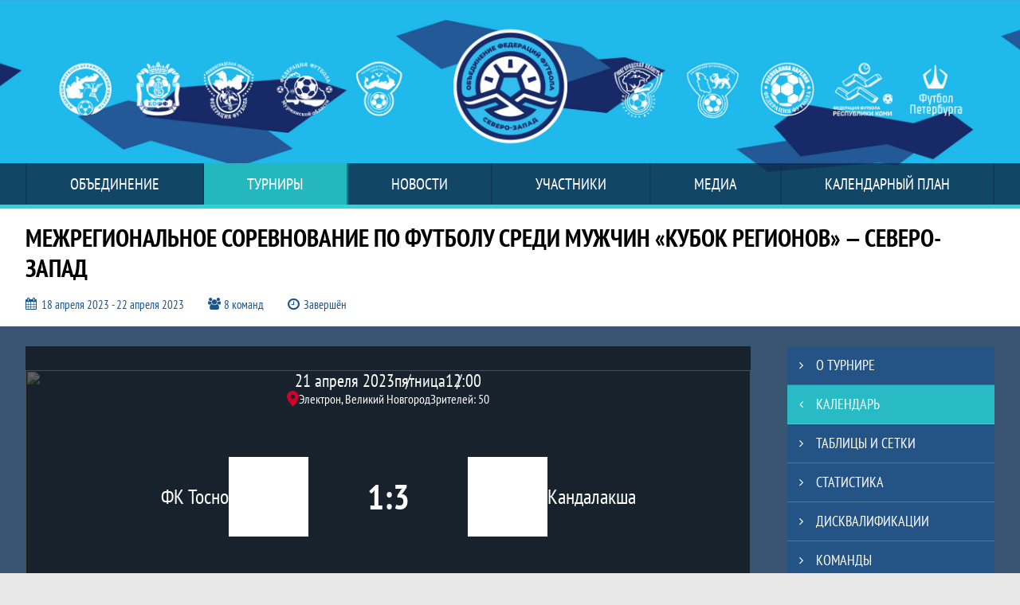

--- FILE ---
content_type: text/html; charset=UTF-8
request_url: https://nwfootball.ru/match/3263440
body_size: 23536
content:



<!DOCTYPE html>
<html lang="ru-RU">
<head>
    <meta charset="UTF-8">
            <meta name="viewport" content="width=device-width, initial-scale=1"/>
        <meta name="csrf-param" content="_csrf">
<meta name="csrf-token" content="eeAz8_B6hGA2Ghw-uRrhXZLAvr6ihJhWrKsvxLviq-Ie12eywS60EnR9cAbeTaIk3JeP-_S86g6VnGCewaCapg==">
        <title>Протокол и события матча ФК Тосно 1 : 3 Кандалакша, Межрегиональное соревнование по футболу среди мужчин «Кубок регионов» — Северо-Запад, ОФФ «Северо-Запад». Официальный сайт</title>
                <style>:root {
	--color-bg-default: 28, 85, 142;
	--color-bg-accent: 42, 213, 213;
	--color-bg-color1: 14, 42, 71;
	--color-bg-color2: 28, 85, 142;
	--color-text-default: 255, 255, 255;
	--color-text-accent: 255, 255, 255;
	--color-text-color1: 255, 255, 255;
	--color-text-color2: 255, 255, 255;
	--color-text-base: 0, 0, 0;
	--color-text-additional: 101, 101, 101;
	--color-bg-base: 232, 232, 232;
	--color-bg-additional: 255, 255, 255;
	--team-logo-form: 0;
	--person-logo-form: 50%;
	--team-logo-border: none;
}</style>    <meta name="og:url" content="https://nwfootball.ru/match/3263440">
<meta name="og:title" content="Протокол и события матча ФК Тосно 1 : 3 Кандалакша, Межрегиональное соревнование по футболу среди мужчин «Кубок регионов» — Северо-Запад, ОФФ «Северо-Запад». Официальный сайт">
<meta name="twitter:title" content="Протокол и события матча ФК Тосно 1 : 3 Кандалакша, Межрегиональное соревнование по футболу среди мужчин «Кубок регионов» — Северо-Запад, ОФФ «Северо-Запад». Официальный сайт">
<meta name="description" content="Сайт Объединения федераций футбола «Северо-Запад»">
<meta name="og:description" content="Сайт Объединения федераций футбола «Северо-Запад»">
<meta name="twitter:description" content="Сайт Объединения федераций футбола «Северо-Запад»">
<meta name="keywords" content="матчи, календарь, результаты, статистика, бомбардиры, Межрегиональное соревнование по футболу среди мужчин «Кубок регионов» — Северо-Запад, Кубок регионов, ОФФ «Северо-Запад», ОФФ «Северо-Запад»">
<meta name="og:type" content="article">
<meta name="og:image" content="https://st.joinsport.io/tournament/1027725/cover/658972fe037f5_thumb.jpg">
<meta property="og:image" content="https://st.joinsport.io/tournament/1027725/cover/658972fe037f5_thumb.jpg">
<meta name="og:site_name" content="ОФФ «Северо-Запад»">
<meta name="twitter:site" content="ОФФ «Северо-Запад»">
<link type="image/x-icon" href="https://st.joinsport.io/league/1009725/favicon.ico" rel="icon">
<link href="/css/normalize.css?v=1768893808" rel="stylesheet">
<link href="/plugins/font-awesome/css/font-awesome.min.css?v=1768893808" rel="stylesheet">
<link href="/frontend/css/desktop/main.min.css?v=1768893809" rel="stylesheet">
<link href="/frontend/css/desktop/theme-standard.min.css?v=1768893809" rel="stylesheet">
<link href="/frontend/css/desktop/league/mronw.min.css?v=1768893809" rel="stylesheet">
<link href="/plugins/tinyslider/tinyslider.min.css?v=1768893808" rel="stylesheet">
<link href="/frontend/css/mobile/main.min.css?v=1768893809" rel="stylesheet">
<link href="/frontend/css/mobile/theme-standard.min.css?v=1768893809" rel="stylesheet">
<link href="/frontend/css/mobile/league/mronw.min.css?v=1768893809" rel="stylesheet">
<script src="/assets/b2c57c843ec08dcfc8e5b6a764d2380d/js/polyglot.min.js?v=1768893957"></script>
<script>var LeagueColors = {
	'ColorBgDefault': 'rgba(28, 85, 142, 1)',
	'ColorBgAccent': 'rgba(42, 213, 213, 1)',
	'ColorBgColor1': 'rgba(14, 42, 71, 1)',
	'ColorBgColor2': 'rgba(28, 85, 142, 1)',
	'ColorTextDefault': 'rgba(255, 255, 255, 1)',
	'ColorTextAccent': 'rgba(255, 255, 255, 1)',
	'ColorTextColor1': 'rgba(255, 255, 255, 1)',
	'ColorTextColor2': 'rgba(255, 255, 255, 1)',
}
var polyglot = new Polyglot({locale: "ru-RU"});</script></head>

<body class="body theme-standard football-theme">
    
            
<header class="header header--logo-left">
    <div class="header__container">
        <div class="header__wrapper">
            <div class="header__top">
                <a class="header__logo " href="/">
                    <img src="https://st.joinsport.io/league/1009725/logo/63000b9755a46_172x172.png" width="172" height="169" alt="ОФФ «Северо-Запад»">
                </a>
                                <a class="header__title" href="/">
                                            <span class="header__title--full">ОФФ «Северо-Запад»</span>
                        <span class="header__title--short">ОФФ «Северо-Запад»</span>
                                    </a>
                
    <ul class="socials">
                    <li class="socials__item socials__item--vk">
                <a class="socials__link" href="https://vk.com/nwfootball" target="_blank">
                    <svg class="svg-icon--vk" version="1.1" xmlns="http://www.w3.org/2000/svg" xmlns:xlink="http://www.w3.org/1999/xlink" x="0px" y="0px" viewBox="0 0 1000 1000" enable-background="new 0 0 1000 1000" xml:space="preserve"><g><g id="e6c6b53d3c8160b22dad35a0f710525a"><path d="M985.9,763.3c-11.3,12.8-41.5,15.6-41.5,15.6h-161c0,0-22.5,5.3-62.3-36.4c-27.4-28.6-55.5-70.8-77.9-88.3c-13.4-10.5-26-5.2-26-5.2s-23.5,1.1-26,26c-4.4,43.6-10.4,67.5-10.4,67.5s-2.9,18.4-10.4,26c-8,8-20.8,10.4-20.8,10.4S327.4,829,154.9,550.3C30.4,349.3,14.7,290.7,14.7,290.7s-10.6-14.2,0-31.2c11.1-17.9,26-15.6,26-15.6h145.4c0,0,16.1,1.7,26,10.4c10.8,9.5,15.6,26,15.6,26s31.9,77.1,67.5,135c49.3,80.1,72.7,72.7,72.7,72.7s42.5-11.8,15.6-192.2c-3.7-24.9-51.9-31.2-51.9-31.2s-0.4-21.5,10.4-31.2c12.4-11,26-10.4,26-10.4s21.6-3.8,98.7-5.2c39-0.7,67.5,0,67.5,0s19-0.6,41.5,15.6c10.9,7.8,10.4,26,10.4,26s-4.6,130.1,0,197.4c2,28.9,15.6,31.2,15.6,31.2s14.6,11.3,72.7-72.7c36.8-53.2,67.5-129.8,67.5-129.8s7.6-21.9,15.6-31.2c7.6-8.9,20.8-10.4,20.8-10.4h187c0,0,11.5-0.4,15.6,10.4c3.7,9.9,0,31.2,0,31.2s-2,23.5-20.8,51.9C915.7,404.5,830.1,514,830.1,514s-6.4,14.9-5.2,26c1.4,12.2,10.4,20.8,10.4,20.8s64.5,58.4,109.1,109.1c24.1,27.4,41.5,62.3,41.5,62.3S995.1,752.9,985.9,763.3z"></path></g></g></svg>                </a>
            </li>
                    <li class="socials__item socials__item--yt">
                <a class="socials__link" href="https://www.youtube.com/c/nwfootball" target="_blank">
                    <svg class="svg-icon--yt" version="1.1" xmlns="http://www.w3.org/2000/svg" xmlns:xlink="http://www.w3.org/1999/xlink" x="0px" y="0px" viewBox="0 0 1000 1000" enable-background="new 0 0 1000 1000" xml:space="preserve"><g><g transform="translate(0.000000,228.000000) scale(0.100000,-0.100000)"><path d="M2952.4,909.6c-971.8-32.5-1569.8-81.3-1787.6-146.3c-490.8-146.3-793-539.5-923-1199.3C76.1-1274.4,50.1-3569,193.1-4726c91-734.6,334.8-1186.3,757.3-1391c403-198.3,1342.3-260,4033.4-263.3c1823.3,0,3139.6,39,3623.9,113.8c705.3,110.5,1082.3,594.8,1199.3,1540.6c143,1157,117,3451.6-48.8,4290.1c-126.7,656.5-416,1036.8-906.8,1196C8393.1,909.6,5292.5,987.6,2952.4,909.6z M5367.2-1833.5c799.5-477.8,1452.8-880.8,1452.8-893.8c0-13-653.3-416-1452.8-893.8c-802.8-481-1488.5-893.8-1527.5-919.8l-74.7-45.5v1859v1859.1l74.7-45.5C3878.7-939.7,4564.5-1352.5,5367.2-1833.5z"></path></g></g></svg>                </a>
            </li>
                    <li class="socials__item socials__item--tg">
                <a class="socials__link" href="https://t.me/nw_football" target="_blank">
                    <svg class="svg-icon-tg" viewBox="0 -31 512 512" xmlns="http://www.w3.org/2000/svg"><path d="m211 270-40.917969 43.675781 10.917969 76.324219 120-90zm0 0" fill="#c5c5c5"/><path d="m0 180 121 60 90 30 210 180 91-450zm0 0" fill="#ffffff"/><path d="m121 240 60 150 30-120 210-180zm0 0" fill="#ddd"/></svg>                </a>
            </li>
            </ul>
                <button class="button header__hamburger js-mobile-menu-hamburger"><span></span></button>
            </div>
        </div>
        <nav id="w1" class="navigation"><div class="navigation__wrapper"><ul class="navigation__list"><li class="navigation__unit navigation__unit--dropdown js-drop-menu"><a class="navigation__unit-link" href="/page/1020648"><span class="navigation__unit-container">Объединение</span></a><div class="drop-menu-wrapper"><ul class="drop-menu"><li class="drop-menu__item desktop-hide"><a class="drop-menu__item-link" href="/page/1020648">Объединение</a></li>
<li class="drop-menu__item"><a class="drop-menu__item-link" href="/page/1022798">Федерации футбола</a></li>
<li class="drop-menu__item"><a class="drop-menu__item-link" href="/page/1020652">Общее собрание</a></li>
<li class="drop-menu__item"><a class="drop-menu__item-link" href="/page/1020650">Президент</a></li>
<li class="drop-menu__item"><a class="drop-menu__item-link" href="/page/1020653">Исполком</a></li>
<li class="drop-menu__item"><a class="drop-menu__item-link" href="https://nwfootball.ru/page/1043995">Генеральный секретарь</a></li>
<li class="drop-menu__item"><a class="drop-menu__item-link" href="/page/1020651">Администрация</a></li>
<li class="drop-menu__item"><a class="drop-menu__item-link" href="/page/1020710">Дисциплинарный комитет</a></li>
<li class="drop-menu__item"><a class="drop-menu__item-link" href="/page/1020711">Комитеты</a></li>
<li class="drop-menu__item"><a class="drop-menu__item-link" href="/page/1021970">Документы</a></li>
<li class="drop-menu__item"><a class="drop-menu__item-link" href="/page/1031894">Магазин</a></li>
<li class="drop-menu__item"><a class="drop-menu__item-link" href="/partners">Партнеры</a></li>
<li class="drop-menu__item"><a class="drop-menu__item-link" href="/page/1026993">Контакты и реквизиты</a></li></ul></div></li>
<li class="navigation__unit navigation__unit--active navigation__unit--dropdown js-drop-menu"><a class="navigation__unit-link navigation__unit-link--open" href="/tournaments"><span class="navigation__unit-container navigation__unit-container--open">Турниры</span></a><section class="drop-menu tournaments-drop-menu"><ul class="tournaments-drop-menu__list"><li class="tournaments-drop-menu__unit"><h2 class="tournaments-drop-menu__unit-title"><a class="tournaments-drop-menu__unit-container" href="/tournaments?category_id=415">Футзал</a></h2><ul class="tournaments-drop-menu__unit-list"><li class="tournaments-drop-menu__unit-item"><a class="tournaments-drop-menu__unit-item-link" href="/tournament/1060367/tables">М14 Первенство</a></li>
<li class="tournaments-drop-menu__unit-item"><a class="tournaments-drop-menu__unit-item-link" href="/tournament/1060545/tables">Ю16 Первенство</a></li>
<li class="tournaments-drop-menu__unit-item"><a class="tournaments-drop-menu__unit-item-link" href="/tournament/1060232/tables">М12 Первенство</a></li></ul></li></ul><div class="tournaments-drop-menu__footer"><ul class="tournaments-drop-menu__footer-list"><li class="tournaments-drop-menu__footer-item"><a class="tournaments-drop-menu__footer-link" href="/tournaments"><span class="tournaments-drop-menu__footer-container">Все турниры</span></a></li>
<li class="tournaments-drop-menu__footer-item"><a class="tournaments-drop-menu__footer-link" href="/matches"><span class="tournaments-drop-menu__footer-container">Все матчи</span></a></li>
<li class="tournaments-drop-menu__footer-item"><a class="tournaments-drop-menu__footer-link" href="/disqualifications"><span class="tournaments-drop-menu__footer-container">Дисквалификации</span></a></li></ul></div></section></li>
<li class="navigation__unit"><a class="navigation__unit-link" href="/posts"><span class="navigation__unit-container">Новости</span></a></li>
<li class="navigation__unit navigation__unit--dropdown js-drop-menu"><a class="navigation__unit-link" href="/participants/teams"><span class="navigation__unit-container">Участники</span></a><div class="drop-menu-wrapper"><ul class="drop-menu"><li class="drop-menu__item"><a class="drop-menu__item-link" href="/participants/teams">Команды</a></li>
<li class="drop-menu__item"><a class="drop-menu__item-link" href="/participants/players">Игроки</a></li>
<li class="drop-menu__item"><a class="drop-menu__item-link" href="/participants/coaches">Тренеры</a></li>
<li class="drop-menu__item"><a class="drop-menu__item-link" href="/participants/referees">Судьи</a></li></ul></div></li>
<li class="navigation__unit navigation__unit--dropdown js-drop-menu"><a class="navigation__unit-link" href="/photos"><span class="navigation__unit-container">Медиа</span></a><div class="drop-menu-wrapper"><ul class="drop-menu"><li class="drop-menu__item"><a class="drop-menu__item-link" href="/photos">Фото</a></li>
<li class="drop-menu__item"><a class="drop-menu__item-link" href="/videos">Видео</a></li></ul></div></li>
<li class="navigation__unit navigation__unit--dropdown js-drop-menu"><a class="navigation__unit-link" href="/page/1020649"><span class="navigation__unit-container">Календарный план</span></a><div class="drop-menu-wrapper"><ul class="drop-menu"><li class="drop-menu__item desktop-hide"><a class="drop-menu__item-link" href="/page/1020649">Календарный план</a></li></ul></div></li></ul></div></nav>    </div>
    <div class="header__line mobile-hide"></div>
</header>

        <a class="branding" target="_blank" style="background: url(&quot;https://st.joinsport.io/brand/29504/image/61a73ed8a2c38_display.jpg&quot;), #395571"></a>        
<section class="tournament">
    <div class="tournament-wrapper">
                    <h2 class="tournament__title">Межрегиональное соревнование по футболу среди мужчин «Кубок регионов» — Северо-Запад</h2>
                <ul class="tournament__info">
            <li class="tournament__info-item tournament__info-dates">
                18 апреля 2023 - 22 апреля 2023            </li>
                            <li class="tournament__info-item tournament__info-teams-number">
                    8 команд                </li>
                        <li class="tournament__info-item tournament__info-status">Завершён</li>
        </ul>
    </div>
</section>
    <main class="main">
        <div class="main-container">
        <div class="main-content ">
                
    
    
    
<div class="mobile-notification  js-mobile-notification desktop-hide">
    Полная версия сайта - в горизонтальном положении    <svg class="mobile-notification__icon" width="18" height="18"><use xlink:href="/img/icons.svg#mobile-phone"></use></svg>
</div>

    
    

<h1 class="visually-hidden">Протокол и события матча ФК Тосно 1 : 3 Кандалакша, Межрегиональное соревнование по футболу среди мужчин «Кубок регионов» — Северо-Запад, ОФФ «Северо-Запад»</h1>
<h3 class="visually-hidden">Матч</h3>
<section class="game game--shadow">
                <picture class="game__cover">
            <source media="(max-width: 480px)" srcset="https://st.joinsport.io/tournament/1027725/match_cover_mobile/63a41f8835390_cover.jpg">
            <img class="game__cover-img" src="https://st.joinsport.io/tournament/1027725/match_cover/63a41f88351ff_cover.jpg">
        </picture>
        <div class="game__top">
                    <ul class="game__info">
                <li class="game__info-item game__date">
                    21 апреля 2023                </li>
                <li class="game__info-item game__info-middle">пятница</li>
                <li class="game__info-item game__time">12:00</li>
            </ul>
                            <div class="game__place">
                <div class="game__location">
                    <svg class="location game__location-icon" width="15" height="20"><use xlink:href="/img/icons.svg#location"></use></svg>                    <div class="game__stadium" title="Электрон, Великий Новгород, парк 30 лет Октября, строение 1">Электрон, Великий Новгород</div>
                </div>
                                    <div class="game__viewers mobile-hide">
                        Зрителей: <span class="game__viewers-number">50</span>
                    </div>
                            </div>
                    </div>
    <div class="game__main">
        <div class="game__unit">
            <a class="game__logo " href="/tournament/1027725/teams/application?team_id=1294200">
                <img class="game__logo-img" src="https://st.joinsport.io/team/1294200/logo/65c470d86c8c4_100x100.jpg" alt="">
            </a>
            <div class="game__team">
                <a class="game__team-link" href="/tournament/1027725/teams/application?team_id=1294200" title="ФК Тосно">
                    <div class="game__team-name">ФК Тосно</div>
                                    </a>
                                            </div>
        </div>
        <div class="game__middle">
                        
<div class="score js-game-live-score">
    <div class="score__container">
        <a class="score__list" href="/match/3263440">
            <div class="score__item">1</div>
            <div class="score__item score__item-middle"></div>
            <div class="score__item">3</div>
        </a>
            </div>
</div>
        </div>
        <div class="game__unit">
            <a class="game__logo " href="/tournament/1027725/teams/application?team_id=1230907">
                <img class="game__logo-img" src="https://st.joinsport.io/team/1230907/logo/6617e9f582dfe_100x100.jpg" alt="">
            </a>
            <div class="game__team">
                <a class="game__team-link" href="/tournament/1027725/teams/application?team_id=1230907" title="Кандалакша">
                    <div class="game__team-name">Кандалакша</div>
                                    </a>
                                            </div>
        </div>
    </div>
    <div class="game__bottom">
        <a class="game__bottom-item game__tournament" href="/tournament/1027725/tables">
            Кубок регионов        </a>
                    <a class="game__bottom-item game__round" href="/tournament/1027725/tables?round_id=1053644">
                Группа Б            </a>
                            <a class="game__bottom-item game__tour" href="/tournament/1027725/calendar?round_id=1053644">
                3 тур            </a>
            </div>
</section>
<section class="tabs tabs--match">
    
    <div class="tabs__navigation">
        <ul class="tabs__list js-tabs" data-cont-id="match-tabs-content">
            <li class="tabs__item" data-tab-id="match-history"><a class="tabs__text"><span class="tabs__text-container">Превью</span></a></li><li class="tabs__item" data-tab-id="match-protocol"><a class="tabs__text"><span class="tabs__text-container">Протокол</span></a></li><li class="tabs__item tabs--active js-active" data-tab-id="match-events"><a class="tabs__text"><span class="tabs__text-container">События</span></a></li>        </ul>
    </div>
    <div class="tabs__content" id="match-tabs-content">
        <div id="match-history" class="tabs__pane js-tab-cont " style="display: none">

    <section class="comparison">
                    <span class="bg-element bg-element--0"></span>
                    <span class="bg-element bg-element--1"></span>
                    <span class="bg-element bg-element--2"></span>
                    <span class="bg-element bg-element--3"></span>
                    <span class="bg-element bg-element--4"></span>
                <div class="comparison__content">
                            <div class="comparison__teams">
                    <div class="comparison__team comparison__team--left">
                        <a class="comparison__team-logo  " href="/tournament/1027725/teams/application?team_id=1294200">
                            <img class="comparison__team-img" src="https://st.joinsport.io/team/1294200/logo/65c470d86c8c4_173x173.jpg" width="120" height="120">
                        </a>
                        <div class="comparison__team-content">
                            <a class="comparison__team-title" href="/tournament/1027725/teams/application?team_id=1294200">
                                ФК Тосно                            </a>
                            <!--
                                <p class="comparison__team-rating"><span class="comparison__team-rating-number">6257</span></p>
                            -->                        </div>
                    </div>
                    <div class="comparison__versus">
                        <span class="comparison__versus-text"></span>
                    </div>
                    <div class="comparison__team comparison__team--right">
                        <div class="comparison__team-content">
                            <a class="comparison__team-title" href="/tournament/1027725/teams/application?team_id=1230907">
                                Кандалакша                            </a>
                            <!--
                                <p class="comparison__team-rating"><span class="comparison__team-rating-number">6257</span></p>
                            -->                        </div>
                        <a class="comparison__team-logo  " href="/tournament/1027725/teams/application?team_id=1230907">
                            <img class="comparison__team-img" src="https://st.joinsport.io/team/1230907/logo/6617e9f582dfe_173x173.jpg" width="120" height="120">
                        </a>
                    </div>
                </div>
                        <div class="comparison__block">
                <p class="comparison__title">Турнирное положение</p>
                <div class="comparison__container">
                    <div class="comparison__stats">
                        <ul class="comparison__aside">
                                                            <li class="comparison__aside-item">
                                    <p class="comparison__aside-text">Место в таблице</p>
                                    <div class="comparison__aside-value">4</div>
                                </li>
                                                                                        <li class="comparison__aside-item">
                                    <p class="comparison__aside-text">
                                        Ср. возраст игроков                                    </p>
                                    <div class="comparison__aside-value">20.5</div>
                                </li>
                                                    </ul>
                        <ul class="comparison__stats-list">
                            <li class="comparison__stats-item">
                                <div class="comparison__stats-content">
                                    1                                </div>
                                <div class="comparison__stats-middle-wrapper">
                                    <div class="comparison__stats-middle">
                                        <svg class="ball comparison__icon" width="45" height="44"><use xlink:href="/img/icons.svg#ball"></use></svg>                                        <p class="comparison__stats-text">Мячей забито</p>
                                    </div>
                                </div>
                                <div class="comparison__stats-content">
                                    3                                </div>
                            </li>
                            <li class="comparison__stats-item">
                                <div class="comparison__stats-content">
                                    5                                </div>
                                <div class="comparison__stats-middle-wrapper">
                                    <div class="comparison__stats-middle">
                                        <svg class="ball-missed comparison__icon comparison__icon--accent" width="51" height="33"><use xlink:href="/img/icons.svg#ball-missed"></use></svg>                                        <p class="comparison__stats-text">Мячей пропущено</p>
                                    </div>
                                </div>
                                <div class="comparison__stats-content">
                                    4                                </div>
                            </li>
                            <li class="comparison__stats-item">
                                <div class="comparison__stats-content">
                                    0                                </div>
                                <div class="comparison__stats-middle-wrapper">
                                    <div class="comparison__stats-middle">
                                        <div class="comparison__score">0 : 0</div>
                                        <p class="comparison__stats-text">Матчей на ноль</p>
                                    </div>
                                </div>
                                <div class="comparison__stats-content">
                                    0                                </div>
                            </li>
                        </ul>
                        <ul class="comparison__aside">
                                                            <li class="comparison__aside-item">
                                    <p class="comparison__aside-text">Место в таблице</p>
                                    <div class="comparison__aside-value">2</div>
                                </li>
                                                                                        <li class="comparison__aside-item">
                                    <p class="comparison__aside-text">
                                        Ср. возраст игроков                                    </p>
                                    <div class="comparison__aside-value">
                                        26.3                                    </div>
                                </li>
                                                    </ul>
                    </div>
                                            <div class="comparison__best">
                            <div class="comparison__best-part comparison__best-part--left">
                                                                    <a class="comparison__best-logo" href="/player/6024991">
                                        <img class="comparison__best-img" src="https://st.joinsport.io/player/6024991/photo/64369e8900966_200x200.jpg" width="100" height="100" alt="Фото игрока">                                    </a>
                                    <div class="comparison__best-content">
                                        <a class="comparison__best-player" href="/player/6024991" title="Ширяев Александр Валерьевич">
                                            <span>Ширяев</span>
                                            <span>Александр</span>
                                        </a>
                                        <div class="comparison__best-values">
                                            <div class="comparison__best-value">
                                                <div class="comparison__best-text">игр</div>
                                                <div class="comparison__best-number">3</div>
                                            </div>
                                            <div class="comparison__best-value">
                                                <div class="comparison__best-text">голов</div>
                                                <div class="comparison__best-number">1</div>
                                            </div>
                                        </div>
                                    </div>
                                                            </div>
                            <div class="comparison__best-middle-wrapper">
                                <div class="comparison__best-middle">
                                    <svg class="best-forward comparison__icon" width="51" height="48"><use xlink:href="/img/icons.svg#best-forward"></use></svg>                                    <p class="comparison__best-middle-text">Лучший бомбардир</p>
                                </div>
                            </div>
                            <div class="comparison__best-part comparison__best-part--right">
                                                                    <div class="comparison__best-content">
                                        <a class="comparison__best-player" href="/player/6040946" title="Белый Александр Викторович">
                                            <span>Белый</span>
                                            <span>Александр</span>
                                        </a>
                                        <div class="comparison__best-values">
                                            <div class="comparison__best-value">
                                                <div class="comparison__best-text">игр</div>
                                                <div class="comparison__best-number">3</div>
                                            </div>
                                            <div class="comparison__best-value">
                                                <div class="comparison__best-text">голов</div>
                                                <div class="comparison__best-number">2</div>
                                            </div>
                                        </div>
                                    </div>
                                    <a class="comparison__best-logo" href="/player/6040946">
                                        <img class="comparison__best-img" src="/assets/ec7f4a8a1bb7cc68344f8bf62d3741be/football_photo_200x200.png" width="100" height="100" alt="Фото игрока">                                    </a>
                                                            </div>
                        </div>
                                    </div>
            </div>
                                    <!--<p class="comparison__probability-title"></p>
            <div class="comparison__probability">
                <div class="comparison__probability-item">
                    <a class="comparison__probability-text" href="#">
                                            </a>
                    <div class="comparison__probability-percent">65%</div>
                </div>
                                <div class="comparison__probability-item comparison__probability-draw">
                    <p class="comparison__probability-text" href="#"></p>
                    <div class="comparison__probability-percent">12%</div>
                </div>
                <div class="comparison__probability-item">
                    <a class="comparison__probability-text" href="#">
                                            </a>
                    <div class="comparison__probability-percent">23%</div>
                </div>
            </div>-->
        </div>
    </section>


</div><div id="match-protocol" class="tabs__pane js-tab-cont " style="display: none">
<div class="protocol js-game-live-protocol">
    
<div class="game-header mobile-hide">
    <a class="game-header__team" href="/tournament/1027725/teams/application?team_id=1294200">
        <div class="game-header__logo">
            <img class="game-header__img" src="https://st.joinsport.io/team/1294200/logo/65c470d86c8c4_100x100.jpg" width="60" height="60" alt="">
        </div>
        <div class="game-header__text" title="ФК Тосно">
            ФК Тосно        </div>
    </a>
            <div class="game-header__title">Стартовые составы</div>
        <a class="game-header__team" href="/tournament/1027725/teams/application?team_id=1230907">
        <div class="game-header__text" title="Кандалакша">
            Кандалакша        </div>
        <div class="game-header__logo">
            <img class="game-header__img" src="https://st.joinsport.io/team/1230907/logo/6617e9f582dfe_100x100.jpg" width="60" height="60" alt="">
        </div>
    </a>
</div>
    <div class="protocol__block protocol__block--main">
        <h3 class="protocol__subtitle">Стартовые составы</h3>
                                                            <div class="protocol__container">
            <div class="protocol__unit">
                <a class="protocol__team desktop-hide" href="/tournament/1027725/teams/application?team_id=1294200" title="ФК Тосно">
                    ФК Тосно                </a>
                
<ul class="protocol__list">
                                <li class="protocol__item">
                                    <div class="protocol__number">
                                                    <span class="protocol__number-text">6</span>
                                            </div>
                                <a class="protocol__link" href="/player/7581815">
                    <div class="protocol__logo img-form img-form--circle"><img class="protocol__img" src="https://st.joinsport.io/player/7581815/photo/66583f54e4fe1_60x60.jpg" alt="Фото игрока"></div>                    <div class="protocol__name">Азиз Тихомиров</div>
                                                                <div class="protocol__role">
                            Зщ                        </div>
                                    </a>
                            </li>
                    <li class="protocol__item">
                                    <div class="protocol__number">
                                                    <span class="protocol__number-text">5</span>
                                            </div>
                                <a class="protocol__link" href="/player/6041043">
                    <div class="protocol__logo img-form img-form--circle"><img class="protocol__img" src="https://st.joinsport.io/player/6041043/photo/64537f0b5a1f8_60x60.jpg" alt="Фото игрока"></div>                    <div class="protocol__name">Кирилл Фоменко</div>
                                                                <div class="protocol__role">
                            Пз                        </div>
                                    </a>
                            </li>
                    <li class="protocol__item">
                                    <div class="protocol__number">
                                                    <span class="protocol__number-text">17</span>
                                            </div>
                                <a class="protocol__link" href="/player/6054860">
                    <div class="protocol__logo img-form img-form--circle"><img class="protocol__img" src="https://st.joinsport.io/player/6054860/photo/6440f838d2b3d_60x60.jpg" alt="Фото игрока"></div>                    <div class="protocol__name">Михаил Попов</div>
                                                                <div class="protocol__role">
                            Нп                        </div>
                                    </a>
                            </li>
                    <li class="protocol__item">
                                    <div class="protocol__number">
                                                    <span class="protocol__number-text">57</span>
                                            </div>
                                <a class="protocol__link" href="/player/6024990">
                    <div class="protocol__logo img-form img-form--circle"><img class="protocol__img" src="https://st.joinsport.io/player/6024990/photo/64537ee6d1782_60x60.jpg" alt="Фото игрока"></div>                    <div class="protocol__name">Иван Филатов</div>
                                                                <div class="protocol__role">
                            Вр                        </div>
                                    </a>
                            </li>
                    <li class="protocol__item">
                                    <div class="protocol__number">
                                                    <span class="protocol__number-text">13</span>
                                            </div>
                                <a class="protocol__link" href="/player/6024174">
                    <div class="protocol__logo img-form img-form--circle"><img class="protocol__img" src="https://st.joinsport.io/player/6024174/photo/64537864e6571_60x60.jpg" alt="Фото игрока"></div>                    <div class="protocol__name">Владимир Михайлов</div>
                                                                <div class="protocol__role">
                            Зщ                        </div>
                                    </a>
                                    <ul class="protocol__events">
                                                                                                                                                                                                                                                                                                                                                                                                                                                                                                            
                                                                                    <li class="protocol__event protocol__event--out">23'</li>
                                                                        </ul>
                            </li>
                    <li class="protocol__item">
                                    <div class="protocol__number">
                                                    <span class="protocol__number-text">21</span>
                                            </div>
                                <a class="protocol__link" href="/player/6026110">
                    <div class="protocol__logo img-form img-form--circle"><img class="protocol__img" src="https://st.joinsport.io/player/6026110/photo/64537ebeeb3d1_60x60.jpg" alt="Фото игрока"></div>                    <div class="protocol__name">Максим Федоров</div>
                                                                <div class="protocol__role">
                            Зщ                        </div>
                                    </a>
                            </li>
                    <li class="protocol__item">
                                    <div class="protocol__number">
                                                    <span class="protocol__number-text">64</span>
                                            </div>
                                <a class="protocol__link" href="/player/6026109">
                    <div class="protocol__logo img-form img-form--circle"><img class="protocol__img" src="https://st.joinsport.io/player/6026109/photo/64378f1b7c24b_60x60.jpg" alt="Фото игрока"></div>                    <div class="protocol__name">Егор Петров</div>
                                                                <div class="protocol__role">
                            Зщ                        </div>
                                    </a>
                            </li>
                    <li class="protocol__item">
                                    <div class="protocol__number">
                                                    <span class="protocol__number-text">11</span>
                                            </div>
                                <a class="protocol__link" href="/player/6024991">
                    <div class="protocol__logo img-form img-form--circle"><img class="protocol__img" src="https://st.joinsport.io/player/6024991/photo/64369e8900966_60x60.jpg" alt="Фото игрока"></div>                    <div class="protocol__name">Александр Ширяев</div>
                                                                <div class="protocol__role">
                            Пз                        </div>
                                    </a>
                            </li>
                    <li class="protocol__item">
                                    <div class="protocol__number">
                                                    <span class="protocol__number-text">19</span>
                                            </div>
                                <a class="protocol__link" href="/player/6026113">
                    <div class="protocol__logo img-form img-form--circle"><img class="protocol__img" src="https://st.joinsport.io/player/6026113/photo/645377f516934_60x60.jpg" alt="Фото игрока"></div>                    <div class="protocol__name">Владимир Дементьев</div>
                                                                <div class="protocol__role">
                            Пз                        </div>
                                    </a>
                                    <ul class="protocol__events">
                                                                                                                                                                                                                                                                                                                                                                                                                                                                                                            
                                                                                    <li class="protocol__event protocol__event--out">76'</li>
                                                                        </ul>
                            </li>
                    <li class="protocol__item">
                                    <div class="protocol__number">
                                                    <span class="protocol__number-text">91</span>
                                            </div>
                                <a class="protocol__link" href="/player/6380786">
                    <div class="protocol__logo img-form img-form--circle"><img class="protocol__img" src="https://st.joinsport.io/player/6380786/photo/64b8cf98904d9_60x60.jpg" alt="Фото игрока"></div>                    <div class="protocol__name">Александр Зорин</div>
                                                                <div class="protocol__role">
                            Нп                        </div>
                                    </a>
                            </li>
                    <li class="protocol__item">
                                    <div class="protocol__number">
                                                    <span class="protocol__number-text">26</span>
                                            </div>
                                <a class="protocol__link" href="/player/6024980">
                    <div class="protocol__logo img-form img-form--circle"><img class="protocol__img" src="https://st.joinsport.io/player/6024980/photo/64537e52dd5c6_60x60.jpg" alt="Фото игрока"></div>                    <div class="protocol__name">Иван Соколов</div>
                                                                <div class="protocol__role">
                            Ун.                        </div>
                                    </a>
                                    <ul class="protocol__events">
                                                                                                                                                                                                                                                                                                                                                        <li class="protocol__event" title="Пенальти">
                                    <svg class="penalty" width="34.4" height="28.8"><use xlink:href="/img/icons.svg#penalty"></use></svg>                                </li>
                                                                                                                                                                                                                                                
                                                                                    <li class="protocol__event protocol__event--out">90'</li>
                                                                        </ul>
                            </li>
                </ul>
            </div>
            <div class="protocol__unit protocol__unit--right">
                <a class="protocol__team desktop-hide" href="/tournament/1027725/teams/application?team_id=1230907" title="Кандалакша">
                    Кандалакша                </a>
                
<ul class="protocol__list">
                                <li class="protocol__item">
                                    <div class="protocol__number">
                                                    <span class="protocol__number-text">35</span>
                                            </div>
                                <a class="protocol__link" href="/player/6041033">
                                        <div class="protocol__name">Никита Лыжечко</div>
                                                                <div class="protocol__role">
                            Вр                        </div>
                                    </a>
                            </li>
                    <li class="protocol__item">
                                    <div class="protocol__number">
                                                    <span class="protocol__number-text">5</span>
                                            </div>
                                <a class="protocol__link" href="/player/4755015">
                    <div class="protocol__logo img-form img-form--circle"><img class="protocol__img" src="https://st.joinsport.io/player/4755015/photo/68e5e0838313a_60x60.jpg" alt="Фото игрока"></div>                    <div class="protocol__name">Алексей Широкий</div>
                                            <div class="protocol__captain">(К)</div>
                                                                <div class="protocol__role">
                            Зщ                        </div>
                                    </a>
                            </li>
                    <li class="protocol__item">
                                    <div class="protocol__number">
                                                    <span class="protocol__number-text">13</span>
                                            </div>
                                <a class="protocol__link" href="/player/6040948">
                                        <div class="protocol__name">Роман Бузников</div>
                                                                <div class="protocol__role">
                            Зщ                        </div>
                                    </a>
                                    <ul class="protocol__events">
                                                                                                                                                                                                                                                                                                                                                                                                                                                                                                            
                                                                                    <li class="protocol__event protocol__event--out">66'</li>
                                                                        </ul>
                            </li>
                    <li class="protocol__item">
                                    <div class="protocol__number">
                                                    <span class="protocol__number-text">21</span>
                                            </div>
                                <a class="protocol__link" href="/player/6040963">
                                        <div class="protocol__name">Михаил Гусак</div>
                                                                <div class="protocol__role">
                            Зщ                        </div>
                                    </a>
                                    <ul class="protocol__events">
                                                                                                                                                                                            <li class="protocol__event" title="Желтая карточка">
                                    <svg class="yellow-card" width="18" height="24"><use xlink:href="/img/icons.svg#yellow-card"></use></svg>                                </li>
                                                                                                                                                                                                                                                                                                                                                                                                            
                                            </ul>
                            </li>
                    <li class="protocol__item">
                                    <div class="protocol__number">
                                                    <span class="protocol__number-text">24</span>
                                            </div>
                                <a class="protocol__link" href="/player/6040973">
                                        <div class="protocol__name">Василий Заболотнев</div>
                                                                <div class="protocol__role">
                            Зщ                        </div>
                                    </a>
                            </li>
                    <li class="protocol__item">
                                    <div class="protocol__number">
                                                    <span class="protocol__number-text">11</span>
                                            </div>
                                <a class="protocol__link" href="/player/4592839">
                    <div class="protocol__logo img-form img-form--circle"><img class="protocol__img" src="https://st.joinsport.io/player/4592839/photo/6284a68fbaf39_60x60.jpg" alt="Фото игрока"></div>                    <div class="protocol__name">Виталий Дунин</div>
                                                                <div class="protocol__role">
                            Пз                        </div>
                                    </a>
                                    <ul class="protocol__events">
                                                                                                                                                                                                                                                                                                                                                                                                                                                                                                            
                                                                                    <li class="protocol__event protocol__event--out">66'</li>
                                                                        </ul>
                            </li>
                    <li class="protocol__item">
                                    <div class="protocol__number">
                                                    <span class="protocol__number-text">15</span>
                                            </div>
                                <a class="protocol__link" href="/player/4755007">
                                        <div class="protocol__name">Максим Цветков</div>
                                                                <div class="protocol__role">
                            Пз                        </div>
                                    </a>
                            </li>
                    <li class="protocol__item">
                                    <div class="protocol__number">
                                                    <span class="protocol__number-text">9</span>
                                            </div>
                                <a class="protocol__link" href="/player/6040946">
                                        <div class="protocol__name">Александр Белый</div>
                                                                <div class="protocol__role">
                            Нп                        </div>
                                    </a>
                            </li>
                    <li class="protocol__item">
                                    <div class="protocol__number">
                                                    <span class="protocol__number-text">17</span>
                                            </div>
                                <a class="protocol__link" href="/player/4754993">
                                        <div class="protocol__name">Геннадий Каюков</div>
                                                                <div class="protocol__role">
                            Нп                        </div>
                                    </a>
                                    <ul class="protocol__events">
                                                                                                                                                                                                                                                                                                                                                                                                                                                                                                            
                                                                                    <li class="protocol__event protocol__event--out">46'</li>
                                                                        </ul>
                            </li>
                    <li class="protocol__item">
                                    <div class="protocol__number">
                                                    <span class="protocol__number-text">19</span>
                                            </div>
                                <a class="protocol__link" href="/player/6040952">
                                        <div class="protocol__name">Андрей Галактионов</div>
                                                                <div class="protocol__role">
                            Нп                        </div>
                                    </a>
                                    <ul class="protocol__events">
                                                                                    <li class="protocol__event" title="Гол">
                                    <svg class="goal" width="24" height="24.5"><use xlink:href="/img/icons.svg#goal"></use></svg>                                </li>
                                                                    <li class="protocol__event-number">x2</li>
                                                                                                                                                                                                    <li class="protocol__event" title="Желтая карточка">
                                    <svg class="yellow-card" width="18" height="24"><use xlink:href="/img/icons.svg#yellow-card"></use></svg>                                </li>
                                                                                                                                                                                                                                                                                                                                                                                                            
                                                                                    <li class="protocol__event protocol__event--out">90'</li>
                                                                        </ul>
                            </li>
                    <li class="protocol__item">
                                    <div class="protocol__number">
                                                    <span class="protocol__number-text">10</span>
                                            </div>
                                <a class="protocol__link" href="/player/4645439">
                    <div class="protocol__logo img-form img-form--circle"><img class="protocol__img" src="https://st.joinsport.io/player/4645439/photo/622bc9471b53a_60x60.jpg" alt="Фото игрока"></div>                    <div class="protocol__name">Алексей Крынин</div>
                                                                <div class="protocol__role">
                            Ун.                        </div>
                                    </a>
                                    <ul class="protocol__events">
                                                                                                                                                                                                                                                                                                                                                                                                                                                                                                            
                                                                                    <li class="protocol__event protocol__event--out">76'</li>
                                                                        </ul>
                            </li>
                </ul>
            </div>
        </div>
    </div>
            <div class="protocol__block protocol__block--additional">
            <h3 class="protocol__subtitle">Запасные</h3>
            <div class="protocol__container">
                <div class="protocol__unit">
                    <a class="protocol__team desktop-hide" href="/tournament/1027725/teams/application?team_id=1294200" title="ФК Тосно">
                        ФК Тосно                    </a>
                    
<ul class="protocol__list">
                                <li class="protocol__item">
                                    <div class="protocol__number">
                                                    <span class="protocol__number-text">69</span>
                                            </div>
                                <a class="protocol__link" href="/player/6044521">
                    <div class="protocol__logo img-form img-form--circle"><img class="protocol__img" src="https://st.joinsport.io/player/6044521/photo/643e297941553_60x60.jpg" alt="Фото игрока"></div>                    <div class="protocol__name">Георгий Макаров</div>
                                                                <div class="protocol__role">
                            Пз                        </div>
                                    </a>
                                    <ul class="protocol__events">
                                                                                                                                                                                                                                                                                                                                                                                                                                                                                                            
                                                                                    <li class="protocol__event protocol__event--in">76'</li>
                                                                        </ul>
                            </li>
                    <li class="protocol__item">
                                    <div class="protocol__number">
                                                    <span class="protocol__number-text">7</span>
                                            </div>
                                <a class="protocol__link" href="/player/6041042">
                    <div class="protocol__logo img-form img-form--circle"><img class="protocol__img" src="https://st.joinsport.io/player/6041042/photo/6453779b39862_60x60.jpg" alt="Фото игрока"></div>                    <div class="protocol__name">Руслан Агарзаев</div>
                                                                <div class="protocol__role">
                            Нп                        </div>
                                    </a>
                            </li>
                    <li class="protocol__item">
                                    <div class="protocol__number">
                                                    <span class="protocol__number-text">1</span>
                                            </div>
                                <a class="protocol__link" href="/player/6024984">
                    <div class="protocol__logo img-form img-form--circle"><img class="protocol__img" src="https://st.joinsport.io/player/6024984/photo/64537e2a25976_60x60.jpg" alt="Фото игрока"></div>                    <div class="protocol__name">Ярослав Рохлов</div>
                                                                <div class="protocol__role">
                            Вр                        </div>
                                    </a>
                            </li>
                    <li class="protocol__item">
                                    <div class="protocol__number">
                                                    <span class="protocol__number-text">8</span>
                                            </div>
                                <a class="protocol__link" href="/player/6024986">
                    <div class="protocol__logo img-form img-form--circle"><img class="protocol__img" src="https://st.joinsport.io/player/6024986/photo/6453783f97843_60x60.jpg" alt="Фото игрока"></div>                    <div class="protocol__name">Иван Кузнецов</div>
                                            <div class="protocol__captain">(К)</div>
                                                                <div class="protocol__role">
                            Зщ                        </div>
                                    </a>
                            </li>
                    <li class="protocol__item">
                                    <div class="protocol__number">
                                                    <span class="protocol__number-text">9</span>
                                            </div>
                                <a class="protocol__link" href="/player/6024197">
                    <div class="protocol__logo img-form img-form--circle"><img class="protocol__img" src="https://st.joinsport.io/player/6024197/photo/64369b72f1b0b_60x60.jpg" alt="Фото игрока"></div>                    <div class="protocol__name">Сергей Шаров</div>
                                                                <div class="protocol__role">
                            Пз                        </div>
                                    </a>
                                    <ul class="protocol__events">
                                                                                                                                                                                                                                                                                                                                                                                                                                                                                                            
                                                                                    <li class="protocol__event protocol__event--in">23'</li>
                                                                        </ul>
                            </li>
                    <li class="protocol__item">
                                    <div class="protocol__number">
                                                    <span class="protocol__number-text">15</span>
                                            </div>
                                <a class="protocol__link" href="/player/6024187">
                    <div class="protocol__logo img-form img-form--circle"><img class="protocol__img" src="https://st.joinsport.io/player/6024187/photo/64537e03dc2e8_60x60.jpg" alt="Фото игрока"></div>                    <div class="protocol__name">Иван Язвинский</div>
                                                                <div class="protocol__role">
                            Пз                        </div>
                                    </a>
                                    <ul class="protocol__events">
                                                                                                                                                                                                                                                                                                                                                                                                                                                                                                            
                                                                                    <li class="protocol__event protocol__event--in">90'</li>
                                                                        </ul>
                            </li>
                </ul>
                </div>
                <div class="protocol__unit protocol__unit--right">
                    <a class="protocol__team desktop-hide" href="/tournament/1027725/teams/application?team_id=1230907" title="Кандалакша">
                        Кандалакша                    </a>
                    
<ul class="protocol__list">
                                <li class="protocol__item">
                                    <div class="protocol__number">
                                                    <span class="protocol__number-text">16</span>
                                            </div>
                                <a class="protocol__link" href="/player/6041036">
                    <div class="protocol__logo img-form img-form--circle"><img class="protocol__img" src="https://st.joinsport.io/player/6041036/photo/68e5e12a2b871_60x60.jpg" alt="Фото игрока"></div>                    <div class="protocol__name">Артур Шубин</div>
                                                                <div class="protocol__role">
                            Вр                        </div>
                                    </a>
                            </li>
                    <li class="protocol__item">
                                    <div class="protocol__number">
                                                    <span class="protocol__number-text">2</span>
                                            </div>
                                <a class="protocol__link" href="/player/4755003">
                                        <div class="protocol__name">Александр Салтыков</div>
                                                                <div class="protocol__role">
                            Пз                        </div>
                                    </a>
                                    <ul class="protocol__events">
                                                                                                                                                                                                                                                                                                                                                                                                                                                                                                            
                                                                                    <li class="protocol__event protocol__event--in">76'</li>
                                                                        </ul>
                            </li>
                    <li class="protocol__item">
                                    <div class="protocol__number">
                                                    <span class="protocol__number-text">3</span>
                                            </div>
                                <a class="protocol__link" href="/player/4755017">
                                        <div class="protocol__name">Арсений Худовеков</div>
                                                                <div class="protocol__role">
                            Пз                        </div>
                                    </a>
                                    <ul class="protocol__events">
                                                                                                                                                                                                                                                                                                                                                                                                                                                                                                            
                                                                                    <li class="protocol__event protocol__event--in">66'</li>
                                                                        </ul>
                            </li>
                    <li class="protocol__item">
                                    <div class="protocol__number">
                                                    <span class="protocol__number-text">18</span>
                                            </div>
                                <a class="protocol__link" href="/player/4754987">
                                        <div class="protocol__name">Денис Зубов</div>
                                                                <div class="protocol__role">
                            Пз                        </div>
                                    </a>
                                    <ul class="protocol__events">
                                                                                                                                                                                                                                                                                                                                                                                                                                                                                                            
                                                                                    <li class="protocol__event protocol__event--in">90'</li>
                                                                        </ul>
                            </li>
                    <li class="protocol__item">
                                    <div class="protocol__number">
                                                    <span class="protocol__number-text">7</span>
                                            </div>
                                <a class="protocol__link" href="/player/4754998">
                                        <div class="protocol__name">Даниил Культинов</div>
                                                                <div class="protocol__role">
                            Нп                        </div>
                                    </a>
                                    <ul class="protocol__events">
                                                                                    <li class="protocol__event" title="Гол">
                                    <svg class="goal" width="24" height="24.5"><use xlink:href="/img/icons.svg#goal"></use></svg>                                </li>
                                                                                                                                                                                                    <li class="protocol__event" title="Желтая карточка">
                                    <svg class="yellow-card" width="18" height="24"><use xlink:href="/img/icons.svg#yellow-card"></use></svg>                                </li>
                                                                                                                                                                                                                                                                                                                                                                                                            
                                                                                    <li class="protocol__event protocol__event--in">46'</li>
                                                                        </ul>
                            </li>
                    <li class="protocol__item">
                                    <div class="protocol__number">
                                                    <span class="protocol__number-text">22</span>
                                            </div>
                                <a class="protocol__link" href="/player/4534297">
                    <div class="protocol__logo img-form img-form--circle"><img class="protocol__img" src="https://st.joinsport.io/player/4534297/photo/61f43194e0643_60x60.jpg" alt="Фото игрока"></div>                    <div class="protocol__name">Дмитрий Павлов</div>
                                                                <div class="protocol__role">
                            Нп                        </div>
                                    </a>
                                    <ul class="protocol__events">
                                                                                                                                                                                                                                                                                                                                                                                                                                                                                                            
                                                                                    <li class="protocol__event protocol__event--in">66'</li>
                                                                        </ul>
                            </li>
                </ul>
                </div>
            </div>
        </div>
                <div class="protocol__block protocol__block--staff">
            <h3 class="protocol__subtitle">Сотрудники команд</h3>
            <div class="protocol__container">
                <div class="protocol__unit">
                    <a class="protocol__team desktop-hide" href="/tournament/1027725/teams/application?team_id=1294200" title="ФК Тосно">
                        ФК Тосно                    </a>
                    
<ul class="protocol__list">
                        <li class="protocol__item">
                <a class="protocol__link" href="/staff/21644">
                    <div class="protocol__logo img-form img-form--circle"><img class="protocol__img" src="https://st.joinsport.io/staff/21644/photo/6436a0b6e3e9a_60x60.jpg" alt="Фото сотрудника"></div>                    <div class="protocol__staff-container">
                        <div class="protocol__name">Матюшенко Вячеслав Викторович</div>
                        <div class="protocol__staff-position">Главный тренер</div>
                    </div>
                </a>
                            </li>
                    <li class="protocol__item">
                <a class="protocol__link" href="/staff/21850">
                                        <div class="protocol__staff-container">
                        <div class="protocol__name">Сапелкина Евгения Леонидовна</div>
                        <div class="protocol__staff-position">Пресс-атташе</div>
                    </div>
                </a>
                            </li>
                    <li class="protocol__item">
                <a class="protocol__link" href="/staff/21645">
                    <div class="protocol__logo img-form img-form--circle"><img class="protocol__img" src="https://st.joinsport.io/staff/21645/photo/64396b30db0cc_60x60.jpg" alt="Фото сотрудника"></div>                    <div class="protocol__staff-container">
                        <div class="protocol__name">Хапистов Николай Олегович</div>
                        <div class="protocol__staff-position">Тренер</div>
                    </div>
                </a>
                            </li>
                </ul>
                </div>
                <div class="protocol__unit protocol__unit--right">
                    <a class="protocol__team desktop-hide" href="/tournament/1027725/teams/application?team_id=1230907" title="Кандалакша">
                        Кандалакша                    </a>
                    
<ul class="protocol__list">
                        <li class="protocol__item">
                <a class="protocol__link" href="/staff/13940">
                    <div class="protocol__logo img-form img-form--circle"><img class="protocol__img" src="https://st.joinsport.io/staff/13940/photo/61eaf20895818_60x60.jpg" alt="Фото сотрудника"></div>                    <div class="protocol__staff-container">
                        <div class="protocol__name">Матьола Денис Николаевич</div>
                        <div class="protocol__staff-position">Главный тренер</div>
                    </div>
                </a>
                            </li>
                    <li class="protocol__item">
                <a class="protocol__link" href="/staff/14739">
                                        <div class="protocol__staff-container">
                        <div class="protocol__name">Савенков Василий Петрович</div>
                        <div class="protocol__staff-position">Руководитель</div>
                    </div>
                </a>
                            </li>
                        <li class="protocol__item protocol__item--empty mobile-hide"></li>
    </ul>
                </div>
            </div>
        </div>
                    <div class="protocol__block protocol__block--referees">
            <h3 class="protocol__subtitle">Судейский корпус</h3>
            <div class="referees">
                
    <div class="referees__container">
                    <div class="referee">
                <p class="referee__position">Главный судья:</p>
                <div class="referee__text">
                    <span class="referee__name">Никита</span>
                    <span class="referee__last-name">Попов</span>
                </div>
            </div>
                    <div class="referee">
                <p class="referee__position">Ассистент судьи №1:</p>
                <div class="referee__text">
                    <span class="referee__name">Илья</span>
                    <span class="referee__last-name">Сергеев</span>
                </div>
            </div>
                    <div class="referee">
                <p class="referee__position">Ассистент судьи №2:</p>
                <div class="referee__text">
                    <span class="referee__name">Алексей</span>
                    <span class="referee__last-name">Селивестру</span>
                </div>
            </div>
                    <div class="referee">
                <p class="referee__position">Резервный судья:</p>
                <div class="referee__text">
                    <span class="referee__name">Олег</span>
                    <span class="referee__last-name">Шпак</span>
                </div>
            </div>
            </div>
            </div>
        </div>
        
            <a class="print-button" href="/match/3263440/protocol/post" target="_blank" rel="nofollow">
            <svg class="print-button__icon" width="22" height="21"><use xlink:href="/img/icons.svg#print"></use></svg>
            <div class="print-button__text">Распечатать протокол</div>
        </a>
    </div>
</div><div id="match-events" class="tabs__pane js-tab-cont tabs__pane--active js-show" style="">
<div class="game-content js-game-live-timeline">
    
<div class="game-header mobile-hide">
    <a class="game-header__team" href="/tournament/1027725/teams/application?team_id=1294200">
        <div class="game-header__logo">
            <img class="game-header__img" src="https://st.joinsport.io/team/1294200/logo/65c470d86c8c4_100x100.jpg" width="60" height="60" alt="">
        </div>
        <div class="game-header__text" title="ФК Тосно">
            ФК Тосно        </div>
    </a>
            <div class="game-header__title">События матча</div>
        <a class="game-header__team" href="/tournament/1027725/teams/application?team_id=1230907">
        <div class="game-header__text" title="Кандалакша">
            Кандалакша        </div>
        <div class="game-header__logo">
            <img class="game-header__img" src="https://st.joinsport.io/team/1230907/logo/6617e9f582dfe_100x100.jpg" width="60" height="60" alt="">
        </div>
    </a>
</div>
            
    <div class="game-timeline mobile-hide ">
        <div class="game-timeline__line" style="padding: 146px 0;">
                            <div class="game-timeline__period" style="width: 427px;">
                    <span class="game-timeline__time">45'</span>
                </div>
                            <div class="game-timeline__period" style="width: 427px;">
                    <span class="game-timeline__time">45'</span>
                </div>
                        <div class="game-timeline__events js-game-live-events">
                                                                                                                    <div class="game-timeline__event game-timeline__event--first substitution team1  js-game-timeline-event"
                                style="top: -34px; left: 199.77777777778px; z-index: 23"
                                data-id="substitution-0"
                                data-time="23'"
                                                                    data-player-first="Сергей Шаров"
                                                                                                    data-player-second="Владимир Михайлов"
                                                                data-position="top"
                                data-zindex="24"
                                                            >
                                <div class="game-timeline__content">
                                    <div class="game-timeline__substitution">
                                        <svg class="sub" width="16.4" height="18.1"><use xlink:href="/img/icons.svg#sub"></use></svg>                                    </div>
                                </div>
                                                                    <span class="game-timeline__decor"></span>
                                                            </div>
                                                                                                                            <div class="game-timeline__event game-timeline__event--first penalty team1  js-game-timeline-event"
                                style="top: -34px; left: 610.66666666667px; z-index: 66"
                                data-id="penalty-0"
                                data-time="66'"
                                                                    data-player-first="Иван Соколов"
                                                                                                data-position="top"
                                data-zindex="67"
                                                                    data-note="Пенальти"
                                                            >
                                <div class="game-timeline__content">
                                    <div class="game-timeline__penalty">
                                        <svg class="penalty" width="34.4" height="28.8"><use xlink:href="/img/icons.svg#penalty"></use></svg>                                    </div>
                                </div>
                                                                    <span class="game-timeline__decor"></span>
                                                            </div>
                                                                                                                            <div class="game-timeline__event game-timeline__event--first substitution team1  js-game-timeline-event"
                                style="top: -34px; left: 706.22222222222px; z-index: 76"
                                data-id="substitution-0"
                                data-time="76'"
                                                                    data-player-first="Георгий Макаров"
                                                                                                    data-player-second="Владимир Дементьев"
                                                                data-position="top"
                                data-zindex="77"
                                                            >
                                <div class="game-timeline__content">
                                    <div class="game-timeline__substitution">
                                        <svg class="sub" width="16.4" height="18.1"><use xlink:href="/img/icons.svg#sub"></use></svg>                                    </div>
                                </div>
                                                                    <span class="game-timeline__decor"></span>
                                                            </div>
                                                                                                                            <div class="game-timeline__event game-timeline__event--first substitution team1  js-game-timeline-event"
                                style="top: -34px; left: 840px; z-index: 90"
                                data-id="substitution-0"
                                data-time="90'"
                                                                    data-player-first="Иван Язвинский"
                                                                                                    data-player-second="Иван Соколов"
                                                                data-position="top"
                                data-zindex="91"
                                                            >
                                <div class="game-timeline__content">
                                    <div class="game-timeline__substitution">
                                        <svg class="sub" width="16.4" height="18.1"><use xlink:href="/img/icons.svg#sub"></use></svg>                                    </div>
                                </div>
                                                                    <span class="game-timeline__decor"></span>
                                                            </div>
                                                                                                                                                                <div class="game-timeline__event game-timeline__event--first yellow-card team2  js-game-timeline-event"
                                style="top: 34px; left: 266.66666666667px; z-index: 30"
                                data-id="yellow-card-0"
                                data-time="30'"
                                                                    data-player-first="Михаил Гусак"
                                                                                                data-position="bottom"
                                data-zindex="31"
                                                                    data-note="Грубая игра"
                                                            >
                                <div class="game-timeline__content">
                                    <div class="game-timeline__yellow-card">
                                        <svg class="yellow-card" width="18" height="24"><use xlink:href="/img/icons.svg#yellow-card"></use></svg>                                    </div>
                                </div>
                                                                    <span class="game-timeline__decor"></span>
                                                            </div>
                                                                                                                            <div class="game-timeline__event game-timeline__event--first substitution team2  js-game-timeline-event"
                                style="top: 34px; left: 419.55555555556px; z-index: 46"
                                data-id="substitution-0"
                                data-time="46'"
                                                                    data-player-first="Даниил Культинов"
                                                                                                    data-player-second="Геннадий Каюков"
                                                                data-position="bottom"
                                data-zindex="47"
                                                            >
                                <div class="game-timeline__content">
                                    <div class="game-timeline__substitution">
                                        <svg class="sub" width="16.4" height="18.1"><use xlink:href="/img/icons.svg#sub"></use></svg>                                    </div>
                                </div>
                                                                    <span class="game-timeline__decor"></span>
                                                            </div>
                                                                                                                            <div class="game-timeline__event game-timeline__event--first goal team2  js-game-timeline-event"
                                style="top: 34px; left: 429.11111111111px; z-index: 47"
                                data-id="goal-0"
                                data-time="47'"
                                                                    data-player-first="Даниил Культинов"
                                                                                                data-position="bottom"
                                data-zindex="48"
                                                            >
                                <div class="game-timeline__content">
                                    <div class="game-timeline__goal">
                                        <svg class="goal" width="24" height="24.5"><use xlink:href="/img/icons.svg#goal"></use></svg>                                    </div>
                                </div>
                                                                    <span class="game-timeline__decor"></span>
                                                            </div>
                                                                                                                            <div class="game-timeline__event game-timeline__event--first substitution team2  js-game-timeline-event"
                                style="top: 34px; left: 610.66666666667px; z-index: 66"
                                data-id="substitution-0"
                                data-time="66'"
                                                                    data-player-first="Арсений Худовеков"
                                                                                                    data-player-second="Виталий Дунин"
                                                                data-position="bottom"
                                data-zindex="67"
                                                            >
                                <div class="game-timeline__content">
                                    <div class="game-timeline__substitution">
                                        <svg class="sub" width="16.4" height="18.1"><use xlink:href="/img/icons.svg#sub"></use></svg>                                    </div>
                                </div>
                                                                    <span class="game-timeline__decor"></span>
                                                            </div>
                                                                                <div class="game-timeline__event  substitution team2  js-game-timeline-event"
                                style="top: 73px; left: 610.66666666667px; z-index: 66"
                                data-id="substitution-1"
                                data-time="66'"
                                                                    data-player-first="Дмитрий Павлов"
                                                                                                    data-player-second="Роман Бузников"
                                                                data-position="bottom"
                                data-zindex="67"
                                                            >
                                <div class="game-timeline__content">
                                    <div class="game-timeline__substitution">
                                        <svg class="sub" width="16.4" height="18.1"><use xlink:href="/img/icons.svg#sub"></use></svg>                                    </div>
                                </div>
                                                            </div>
                                                                                                                            <div class="game-timeline__event game-timeline__event--first yellow-card team2  js-game-timeline-event"
                                style="top: 34px; left: 696.66666666667px; z-index: 75"
                                data-id="yellow-card-0"
                                data-time="75'"
                                                                    data-player-first="Даниил Культинов"
                                                                                                data-position="bottom"
                                data-zindex="76"
                                                                    data-note="Неспортивное поведение"
                                                            >
                                <div class="game-timeline__content">
                                    <div class="game-timeline__yellow-card">
                                        <svg class="yellow-card" width="18" height="24"><use xlink:href="/img/icons.svg#yellow-card"></use></svg>                                    </div>
                                </div>
                                                                    <span class="game-timeline__decor"></span>
                                                            </div>
                                                                                                                            <div class="game-timeline__event game-timeline__event--first substitution team2  js-game-timeline-event"
                                style="top: 34px; left: 706.22222222222px; z-index: 76"
                                data-id="substitution-0"
                                data-time="76'"
                                                                    data-player-first="Александр Салтыков"
                                                                                                    data-player-second="Алексей Крынин"
                                                                data-position="bottom"
                                data-zindex="77"
                                                            >
                                <div class="game-timeline__content">
                                    <div class="game-timeline__substitution">
                                        <svg class="sub" width="16.4" height="18.1"><use xlink:href="/img/icons.svg#sub"></use></svg>                                    </div>
                                </div>
                                                                    <span class="game-timeline__decor"></span>
                                                            </div>
                                                                                                                            <div class="game-timeline__event game-timeline__event--first goal team2  js-game-timeline-event"
                                style="top: 34px; left: 763.55555555556px; z-index: 82"
                                data-id="goal-0"
                                data-time="82'"
                                                                    data-player-first="Андрей Галактионов"
                                                                                                data-position="bottom"
                                data-zindex="83"
                                                            >
                                <div class="game-timeline__content">
                                    <div class="game-timeline__goal">
                                        <svg class="goal" width="24" height="24.5"><use xlink:href="/img/icons.svg#goal"></use></svg>                                    </div>
                                </div>
                                                                    <span class="game-timeline__decor"></span>
                                                            </div>
                                                                                                                            <div class="game-timeline__event game-timeline__event--first goal team2  js-game-timeline-event"
                                style="top: 34px; left: 840px; z-index: 90"
                                data-id="goal-0"
                                data-time="90'"
                                                                    data-player-first="Андрей Галактионов"
                                                                                                data-position="bottom"
                                data-zindex="91"
                                                            >
                                <div class="game-timeline__content">
                                    <div class="game-timeline__goal">
                                        <svg class="goal" width="24" height="24.5"><use xlink:href="/img/icons.svg#goal"></use></svg>                                    </div>
                                </div>
                                                                    <span class="game-timeline__decor"></span>
                                                            </div>
                                                                                <div class="game-timeline__event  yellow-card team2  js-game-timeline-event"
                                style="top: 73px; left: 840px; z-index: 90"
                                data-id="yellow-card-1"
                                data-time="90+1'"
                                                                    data-player-first="Андрей Галактионов"
                                                                                                data-position="bottom"
                                data-zindex="91"
                                                                    data-note="Неспортивное поведение"
                                                            >
                                <div class="game-timeline__content">
                                    <div class="game-timeline__yellow-card">
                                        <svg class="yellow-card" width="18" height="24"><use xlink:href="/img/icons.svg#yellow-card"></use></svg>                                    </div>
                                </div>
                                                            </div>
                                                                                <div class="game-timeline__event  substitution team2  js-game-timeline-event"
                                style="top: 112px; left: 840px; z-index: 90"
                                data-id="substitution-2"
                                data-time="90+1'"
                                                                    data-player-first="Денис Зубов"
                                                                                                    data-player-second="Андрей Галактионов"
                                                                data-position="bottom"
                                data-zindex="91"
                                                            >
                                <div class="game-timeline__content">
                                    <div class="game-timeline__substitution">
                                        <svg class="sub" width="16.4" height="18.1"><use xlink:href="/img/icons.svg#sub"></use></svg>                                    </div>
                                </div>
                                                            </div>
                                                                        </div>
        </div>
    </div>
        <div class="timeline">
                                                                                                                                    <div class="timeline__unit ">
                            <div class="timeline__title">
                                <div class="timeline__title-text">первый тайм</div>
                            </div>
                            <ul class="timeline__list">
                                                                    <li class="timeline__item">
                                        <div class="timeline__block timeline__block--subtitle mobile-hide">
                                                                                            <div class="timeline__subtitle">первый тайм</div>
                                                                                    </div>
                                        <div class="timeline__event">
                                            
<div class="timeline__icon" title="Замена">
    <svg class="sub" width="16.4" height="18.1"><use xlink:href="/img/icons.svg#sub"></use></svg></div>
<div class="timeline__content">
    <a class="timeline__name" href="/player/6024197">
        Сергей Шаров    </a>
            <a class="timeline__text" href="/player/6024174">
            Владимир Михайлов        </a>
    </div>
                                        </div>
                                        <div class="timeline__middle">
                                            <div class="timeline__minute">
                                                <div class="timeline__minute-text">23'</div>
                                            </div>
                                        </div>
                                        <div class="timeline__event">
                                                                                    </div>
                                        <div class="timeline__block mobile-hide">
                                                                                    </div>
                                    </li>
                                                                    <li class="timeline__item">
                                        <div class="timeline__block timeline__block--subtitle mobile-hide">
                                                                                    </div>
                                        <div class="timeline__event">
                                                                                    </div>
                                        <div class="timeline__middle">
                                            <div class="timeline__minute">
                                                <div class="timeline__minute-text">30'</div>
                                            </div>
                                        </div>
                                        <div class="timeline__event">
                                            
<div class="timeline__icon" title="Жёлтая карточка">
    <svg class="yellow-card" width="18" height="24"><use xlink:href="/img/icons.svg#yellow-card"></use></svg></div>
<div class="timeline__content">
    <a class="timeline__name" href="/player/6040963">
        Михаил Гусак    </a>
            <a class="timeline__text">
            Грубая игра        </a>
    </div>
                                        </div>
                                        <div class="timeline__block mobile-hide">
                                                                                    </div>
                                    </li>
                                                            </ul>
                        </div>
                                                                    <div class="timeline__unit timeline__unit--end">
                            <div class="timeline__title">
                                <div class="timeline__title-text">второй тайм</div>
                            </div>
                            <ul class="timeline__list">
                                                                    <li class="timeline__item">
                                        <div class="timeline__block timeline__block--subtitle mobile-hide">
                                                                                            <div class="timeline__subtitle">второй тайм</div>
                                                                                    </div>
                                        <div class="timeline__event">
                                                                                    </div>
                                        <div class="timeline__middle">
                                            <div class="timeline__minute">
                                                <div class="timeline__minute-text">46'</div>
                                            </div>
                                        </div>
                                        <div class="timeline__event">
                                            
<div class="timeline__icon" title="Замена">
    <svg class="sub" width="16.4" height="18.1"><use xlink:href="/img/icons.svg#sub"></use></svg></div>
<div class="timeline__content">
    <a class="timeline__name" href="/player/4754998">
        Даниил Культинов    </a>
            <a class="timeline__text" href="/player/4754993">
            Геннадий Каюков        </a>
    </div>
                                        </div>
                                        <div class="timeline__block mobile-hide">
                                                                                    </div>
                                    </li>
                                                                    <li class="timeline__item">
                                        <div class="timeline__block timeline__block--subtitle mobile-hide">
                                                                                    </div>
                                        <div class="timeline__event">
                                                                                    </div>
                                        <div class="timeline__middle">
                                            <div class="timeline__minute">
                                                <div class="timeline__minute-text">47'</div>
                                            </div>
                                        </div>
                                        <div class="timeline__event">
                                            
<div class="timeline__icon" title="Гол">
    <svg class="goal" width="24" height="24.5"><use xlink:href="/img/icons.svg#goal"></use></svg></div>
<div class="timeline__content">
    <a class="timeline__name" href="/player/4754998">
        Даниил Культинов    </a>
    </div>
                                        </div>
                                        <div class="timeline__block mobile-hide">
                                                                                                                                            <div class="timeline__score">
                                                    <div class="timeline__score-text">0 : 1</div>
                                                </div>
                                                                                    </div>
                                    </li>
                                                                    <li class="timeline__item">
                                        <div class="timeline__block timeline__block--subtitle mobile-hide">
                                                                                    </div>
                                        <div class="timeline__event">
                                            
<div class="timeline__icon" title="Пенальти">
    <svg class="penalty" width="34.4" height="28.8"><use xlink:href="/img/icons.svg#penalty"></use></svg></div>
<div class="timeline__content">
    <a class="timeline__name" href="/player/6024980">
        Иван Соколов    </a>
            <a class="timeline__text">
            Пенальти        </a>
    </div>
                                        </div>
                                        <div class="timeline__middle">
                                            <div class="timeline__minute">
                                                <div class="timeline__minute-text">66'</div>
                                            </div>
                                        </div>
                                        <div class="timeline__event">
                                                                                    </div>
                                        <div class="timeline__block mobile-hide">
                                                                                                                                            <div class="timeline__score">
                                                    <div class="timeline__score-text">1 : 1</div>
                                                </div>
                                                                                    </div>
                                    </li>
                                                                    <li class="timeline__item">
                                        <div class="timeline__block timeline__block--subtitle mobile-hide">
                                                                                    </div>
                                        <div class="timeline__event">
                                                                                    </div>
                                        <div class="timeline__middle">
                                            <div class="timeline__minute">
                                                <div class="timeline__minute-text">66'</div>
                                            </div>
                                        </div>
                                        <div class="timeline__event">
                                            
<div class="timeline__icon" title="Замена">
    <svg class="sub" width="16.4" height="18.1"><use xlink:href="/img/icons.svg#sub"></use></svg></div>
<div class="timeline__content">
    <a class="timeline__name" href="/player/4755017">
        Арсений Худовеков    </a>
            <a class="timeline__text" href="/player/4592839">
            Виталий Дунин        </a>
    </div>
                                        </div>
                                        <div class="timeline__block mobile-hide">
                                                                                    </div>
                                    </li>
                                                                    <li class="timeline__item">
                                        <div class="timeline__block timeline__block--subtitle mobile-hide">
                                                                                    </div>
                                        <div class="timeline__event">
                                                                                    </div>
                                        <div class="timeline__middle">
                                            <div class="timeline__minute">
                                                <div class="timeline__minute-text">66'</div>
                                            </div>
                                        </div>
                                        <div class="timeline__event">
                                            
<div class="timeline__icon" title="Замена">
    <svg class="sub" width="16.4" height="18.1"><use xlink:href="/img/icons.svg#sub"></use></svg></div>
<div class="timeline__content">
    <a class="timeline__name" href="/player/4534297">
        Дмитрий Павлов    </a>
            <a class="timeline__text" href="/player/6040948">
            Роман Бузников        </a>
    </div>
                                        </div>
                                        <div class="timeline__block mobile-hide">
                                                                                    </div>
                                    </li>
                                                                    <li class="timeline__item">
                                        <div class="timeline__block timeline__block--subtitle mobile-hide">
                                                                                    </div>
                                        <div class="timeline__event">
                                                                                    </div>
                                        <div class="timeline__middle">
                                            <div class="timeline__minute">
                                                <div class="timeline__minute-text">75'</div>
                                            </div>
                                        </div>
                                        <div class="timeline__event">
                                            
<div class="timeline__icon" title="Жёлтая карточка">
    <svg class="yellow-card" width="18" height="24"><use xlink:href="/img/icons.svg#yellow-card"></use></svg></div>
<div class="timeline__content">
    <a class="timeline__name" href="/player/4754998">
        Даниил Культинов    </a>
            <a class="timeline__text">
            Неспортивное поведение        </a>
    </div>
                                        </div>
                                        <div class="timeline__block mobile-hide">
                                                                                    </div>
                                    </li>
                                                                    <li class="timeline__item">
                                        <div class="timeline__block timeline__block--subtitle mobile-hide">
                                                                                    </div>
                                        <div class="timeline__event">
                                            
<div class="timeline__icon" title="Замена">
    <svg class="sub" width="16.4" height="18.1"><use xlink:href="/img/icons.svg#sub"></use></svg></div>
<div class="timeline__content">
    <a class="timeline__name" href="/player/6044521">
        Георгий Макаров    </a>
            <a class="timeline__text" href="/player/6026113">
            Владимир Дементьев        </a>
    </div>
                                        </div>
                                        <div class="timeline__middle">
                                            <div class="timeline__minute">
                                                <div class="timeline__minute-text">76'</div>
                                            </div>
                                        </div>
                                        <div class="timeline__event">
                                                                                    </div>
                                        <div class="timeline__block mobile-hide">
                                                                                    </div>
                                    </li>
                                                                    <li class="timeline__item">
                                        <div class="timeline__block timeline__block--subtitle mobile-hide">
                                                                                    </div>
                                        <div class="timeline__event">
                                                                                    </div>
                                        <div class="timeline__middle">
                                            <div class="timeline__minute">
                                                <div class="timeline__minute-text">76'</div>
                                            </div>
                                        </div>
                                        <div class="timeline__event">
                                            
<div class="timeline__icon" title="Замена">
    <svg class="sub" width="16.4" height="18.1"><use xlink:href="/img/icons.svg#sub"></use></svg></div>
<div class="timeline__content">
    <a class="timeline__name" href="/player/4755003">
        Александр Салтыков    </a>
            <a class="timeline__text" href="/player/4645439">
            Алексей Крынин        </a>
    </div>
                                        </div>
                                        <div class="timeline__block mobile-hide">
                                                                                    </div>
                                    </li>
                                                                    <li class="timeline__item">
                                        <div class="timeline__block timeline__block--subtitle mobile-hide">
                                                                                    </div>
                                        <div class="timeline__event">
                                                                                    </div>
                                        <div class="timeline__middle">
                                            <div class="timeline__minute">
                                                <div class="timeline__minute-text">82'</div>
                                            </div>
                                        </div>
                                        <div class="timeline__event">
                                            
<div class="timeline__icon" title="Гол">
    <svg class="goal" width="24" height="24.5"><use xlink:href="/img/icons.svg#goal"></use></svg></div>
<div class="timeline__content">
    <a class="timeline__name" href="/player/6040952">
        Андрей Галактионов    </a>
    </div>
                                        </div>
                                        <div class="timeline__block mobile-hide">
                                                                                                                                            <div class="timeline__score">
                                                    <div class="timeline__score-text">1 : 2</div>
                                                </div>
                                                                                    </div>
                                    </li>
                                                                    <li class="timeline__item">
                                        <div class="timeline__block timeline__block--subtitle mobile-hide">
                                                                                    </div>
                                        <div class="timeline__event">
                                                                                    </div>
                                        <div class="timeline__middle">
                                            <div class="timeline__minute">
                                                <div class="timeline__minute-text">90'</div>
                                            </div>
                                        </div>
                                        <div class="timeline__event">
                                            
<div class="timeline__icon" title="Гол">
    <svg class="goal" width="24" height="24.5"><use xlink:href="/img/icons.svg#goal"></use></svg></div>
<div class="timeline__content">
    <a class="timeline__name" href="/player/6040952">
        Андрей Галактионов    </a>
    </div>
                                        </div>
                                        <div class="timeline__block mobile-hide">
                                                                                                                                            <div class="timeline__score">
                                                    <div class="timeline__score-text">1 : 3</div>
                                                </div>
                                                                                    </div>
                                    </li>
                                                                    <li class="timeline__item">
                                        <div class="timeline__block timeline__block--subtitle mobile-hide">
                                                                                    </div>
                                        <div class="timeline__event">
                                            
<div class="timeline__icon" title="Замена">
    <svg class="sub" width="16.4" height="18.1"><use xlink:href="/img/icons.svg#sub"></use></svg></div>
<div class="timeline__content">
    <a class="timeline__name" href="/player/6024187">
        Иван Язвинский    </a>
            <a class="timeline__text" href="/player/6024980">
            Иван Соколов        </a>
    </div>
                                        </div>
                                        <div class="timeline__middle">
                                            <div class="timeline__minute">
                                                <div class="timeline__minute-text">90'</div>
                                            </div>
                                        </div>
                                        <div class="timeline__event">
                                                                                    </div>
                                        <div class="timeline__block mobile-hide">
                                                                                    </div>
                                    </li>
                                                                    <li class="timeline__item">
                                        <div class="timeline__block timeline__block--subtitle mobile-hide">
                                                                                    </div>
                                        <div class="timeline__event">
                                                                                    </div>
                                        <div class="timeline__middle">
                                            <div class="timeline__minute">
                                                <div class="timeline__minute-text">90+1'</div>
                                            </div>
                                        </div>
                                        <div class="timeline__event">
                                            
<div class="timeline__icon" title="Жёлтая карточка">
    <svg class="yellow-card" width="18" height="24"><use xlink:href="/img/icons.svg#yellow-card"></use></svg></div>
<div class="timeline__content">
    <a class="timeline__name" href="/player/6040952">
        Андрей Галактионов    </a>
            <a class="timeline__text">
            Неспортивное поведение        </a>
    </div>
                                        </div>
                                        <div class="timeline__block mobile-hide">
                                                                                    </div>
                                    </li>
                                                                    <li class="timeline__item">
                                        <div class="timeline__block timeline__block--subtitle mobile-hide">
                                                                                    </div>
                                        <div class="timeline__event">
                                                                                    </div>
                                        <div class="timeline__middle">
                                            <div class="timeline__minute">
                                                <div class="timeline__minute-text">90+1'</div>
                                            </div>
                                        </div>
                                        <div class="timeline__event">
                                            
<div class="timeline__icon" title="Замена">
    <svg class="sub" width="16.4" height="18.1"><use xlink:href="/img/icons.svg#sub"></use></svg></div>
<div class="timeline__content">
    <a class="timeline__name" href="/player/4754987">
        Денис Зубов    </a>
            <a class="timeline__text" href="/player/6040952">
            Андрей Галактионов        </a>
    </div>
                                        </div>
                                        <div class="timeline__block mobile-hide">
                                                                                    </div>
                                    </li>
                                                            </ul>
                        </div>
                                                                    </div>
        </div>
</div>    </div>
</section>

                        </div>
                    <section class="sidebar">                
<ul id="mainnav-menu" class="sidebar__navigation sidebar__navigation--odd"><li class="sidebar__navigation-item"><a class="sidebar__navigation-item-link" href="/tournament/1027725"><span class="menu-title">О турнире</span></a></li>
<li class="sidebar__navigation-item sidebar__navigation-item--active"><a class="sidebar__navigation-item-link" href="/tournament/1027725/calendar"><span class="menu-title">Календарь</span></a></li>
<li class="sidebar__navigation-item"><a class="sidebar__navigation-item-link" href="/tournament/1027725/tables"><span class="menu-title">Таблицы и сетки</span></a></li>
<li class="sidebar__navigation-item"><a class="sidebar__navigation-item-link" href="/tournament/1027725/stats"><span class="menu-title">Статистика</span></a></li>
<li class="sidebar__navigation-item"><a class="sidebar__navigation-item-link" href="/tournament/1027725/disqualifications"><span class="menu-title">Дисквалификации</span></a></li>
<li class="sidebar__navigation-item"><a class="sidebar__navigation-item-link" href="/tournament/1027725/teams"><span class="menu-title">Команды</span></a></li>
<li class="sidebar__navigation-item sidebar__navigation-item--news"><a class="sidebar__navigation-item-link" href="/tournament/1027725/posts"><span class="menu-title">Новости</span></a></li>
<li class="sidebar__navigation-item"><a class="sidebar__navigation-item-link" href="/tournament/1027725/photos"><span class="menu-title">Фото</span></a></li>
<li class="sidebar__navigation-item"><a class="sidebar__navigation-item-link" href="/tournament/1027725/videos"><span class="menu-title">Видео</span></a></li>
<li class="sidebar__navigation-item sidebar__navigation-item--documents"><a class="sidebar__navigation-item-link" href="/tournament/1027725/documents"><span class="menu-title">Документы</span></a></li></ul>        
<div class="social-share">
    <div class="uSocial-Share"
        data-pid="36640cabffd1805ae3b46d757c85eb45"
        data-type="share"
                        data-options="round,style1,default,absolute,horizontal,size32,eachCounter0,counter0,nomobile"
        data-social="vk,fb,ok,telegram,twi,spoiler">
    </div>
</div>
        
    <h2 class="visually-hidden">Таблицы турнира</h2>
    <div class="mobile-hide js-tournament-widget" data-league-id="1009725" data-url="/get-tournaments-widget">
        <input type="hidden"
            id="tournamentWidgetParams"
            data-view-table="1"
            data-view-stats="1"
            data-view-results="1"
            data-view-calendar="1"
                    >
        <div class="selects-list">
            
<div class="js-tournament-widget-tournament-select" data-league="1009725" >
    <select style="width: 260px;" class="js-select" data-light="true">
                    <option selected value="1060367"
                data-is-parent="0"
                data-league="1009725"
            >
                М14 Первенство            </option>
                    <option  value="1060545"
                data-is-parent="0"
                data-league="1009725"
            >
                Ю16 Первенство            </option>
                    <option  value="1060232"
                data-is-parent="0"
                data-league="1009725"
            >
                М12 Первенство            </option>
            </select>
</div>



<div class="js-tournament-widget-round-select" style="display:none;"
    data-league="1009725"
    data-tournament="1060367"
            data-parent="1060367"
    >
    <select style="width: 260px;" class="js-select" data-light="true">
                    <option selected value="1113916">
                Первенство            </option>
                    </select>
</div>



<div class="js-tournament-widget-round-select" style="display:none;"
    data-league="1009725"
    data-tournament="1060545"
            data-parent="1060545"
    >
    <select style="width: 260px;" class="js-select" data-light="true">
                    <option  value="1114340">
                Финал            </option>
                    <option  value="1114341">
                Матч за 3-е место            </option>
                    <option  value="1114338">
                Первенство            </option>
                            <option value="common" >
                Общая статистика            </option>
            </select>
</div>



<div class="js-tournament-widget-round-select" style="display:none;"
    data-league="1009725"
    data-tournament="1060232"
            data-parent="1060232"
    >
    <select style="width: 260px;" class="js-select" data-light="true">
                    <option  value="1113723">
                Первенство             </option>
                    </select>
</div>
        </div>
    <div class="js-tournament-widget-data"
        data-league="1009725"
        data-tournament="1060367"
        data-round="1113916"
    >
        
<div id="tournament-1060367-1113916">
    
    <div class="sidebar__table sidebar__table--tournament">
        <h3 class="sidebar__table-title">Турнирная таблица</h3>
        <table class="sidebar__table-content" cellspacing="0">
            <tr class="sidebar__table-row sidebar__table-row--head sidebar__tournament-row sidebar__tournament-row--head">
                <td class="sidebar__table-cell sidebar__table-cell--color"></td>
                <td class="sidebar__table-cell sidebar__table-cell--number">
                    <abbr class="sidebar__table-cell--abbr" title="Позиция">#</abbr>
                </td>
                <td class="sidebar__table-cell sidebar__table-cell--team">
                    <abbr class="sidebar__table-cell--abbr" title="Команда">Команда</abbr>
                </td>
                <td class="sidebar__table-cell sidebar__table-cell--games">
                    <abbr class="sidebar__table-cell--abbr" title="Игры">И</abbr>
                </td>
                                    <td class="sidebar__table-cell sidebar__table-cell--points">
                        <abbr class="sidebar__table-cell--abbr" title="Очки">О</abbr>
                    </td>
                            </tr>
                            <tr class="sidebar__table-row sidebar__tournament-row ">
                    <td class="sidebar__table-cell sidebar__table-cell--color"
                                            ></td>
                    <td class="sidebar__table-cell sidebar__table-cell--number">
                        1                    </td>
                    <td class="sidebar__table-cell sidebar__table-cell--team">
                        <a href="/tournament/1060367/teams/application?team_id=1431239" title="Барсы М14" class=" sidebar__team-container">
                            <div class="sidebar__team">Барсы</div>
                                                            <div class="sidebar__team-region">Архангельская область</div>
                                                    </a>
                    </td>
                    <td class="sidebar__table-cell sidebar__table-cell--games">
                        1                    </td>
                                            <td class="sidebar__table-cell sidebar__table-cell--points">
                            3                        </td>
                                    </tr>
                            <tr class="sidebar__table-row sidebar__tournament-row ">
                    <td class="sidebar__table-cell sidebar__table-cell--color"
                                            ></td>
                    <td class="sidebar__table-cell sidebar__table-cell--number">
                        2                    </td>
                    <td class="sidebar__table-cell sidebar__table-cell--team">
                        <a href="/tournament/1060367/teams/application?team_id=1347200" title="Новая генерация М14" class=" sidebar__team-container">
                            <div class="sidebar__team">Новая генерация</div>
                                                            <div class="sidebar__team-region">Республика Коми</div>
                                                    </a>
                    </td>
                    <td class="sidebar__table-cell sidebar__table-cell--games">
                        0                    </td>
                                            <td class="sidebar__table-cell sidebar__table-cell--points">
                            0                        </td>
                                    </tr>
                            <tr class="sidebar__table-row sidebar__tournament-row ">
                    <td class="sidebar__table-cell sidebar__table-cell--color"
                                            ></td>
                    <td class="sidebar__table-cell sidebar__table-cell--number">
                        3                    </td>
                    <td class="sidebar__table-cell sidebar__table-cell--team">
                        <a href="/tournament/1060367/teams/application?team_id=1431241" title="СШ Республики Коми М14" class=" sidebar__team-container">
                            <div class="sidebar__team">СШ Республики Коми-2012</div>
                                                            <div class="sidebar__team-region">Республика Коми</div>
                                                    </a>
                    </td>
                    <td class="sidebar__table-cell sidebar__table-cell--games">
                        0                    </td>
                                            <td class="sidebar__table-cell sidebar__table-cell--points">
                            0                        </td>
                                    </tr>
                            <tr class="sidebar__table-row sidebar__tournament-row ">
                    <td class="sidebar__table-cell sidebar__table-cell--color"
                                            ></td>
                    <td class="sidebar__table-cell sidebar__table-cell--number">
                        4                    </td>
                    <td class="sidebar__table-cell sidebar__table-cell--team">
                        <a href="/tournament/1060367/teams/application?team_id=1431243" title="СШ Республики Коми М14-2" class=" sidebar__team-container">
                            <div class="sidebar__team">СШ Республики Коми-2013</div>
                                                            <div class="sidebar__team-region">Республика Коми</div>
                                                    </a>
                    </td>
                    <td class="sidebar__table-cell sidebar__table-cell--games">
                        0                    </td>
                                            <td class="sidebar__table-cell sidebar__table-cell--points">
                            0                        </td>
                                    </tr>
                            <tr class="sidebar__table-row sidebar__tournament-row ">
                    <td class="sidebar__table-cell sidebar__table-cell--color"
                                            ></td>
                    <td class="sidebar__table-cell sidebar__table-cell--number">
                        5                    </td>
                    <td class="sidebar__table-cell sidebar__table-cell--team">
                        <a href="/tournament/1060367/teams/application?team_id=1347202" title="Коряжемская СШ М14" class=" sidebar__team-container">
                            <div class="sidebar__team">Коряжемская СШ</div>
                                                            <div class="sidebar__team-region">Архангельская область</div>
                                                    </a>
                    </td>
                    <td class="sidebar__table-cell sidebar__table-cell--games">
                        1                    </td>
                                            <td class="sidebar__table-cell sidebar__table-cell--points">
                            0                        </td>
                                    </tr>
                    </table>
        <div class="link--sidebar-wrapper">
            <a href="/tournament/1060367/tables" class="link link--sidebar link--sidebar-tournament">
                Вся таблица            </a>
        </div>
    </div>
    
    <div class="sidebar__table sidebar__table--schedule">
        <h3 class="sidebar__table-title">Результаты</h3>
                            <table class="sidebar__table-content" cellspacing="0">
                <tr class="sidebar__table-row sidebar__table-row--head sidebar__schedule-row sidebar__schedule-row--head">
                    <td class="sidebar__table-cell sidebar__table-cell--head" colspan="4">
                        20 января, вторник                    </td>
                </tr>
                                    <tr class="sidebar__table-row sidebar__schedule-row">
                        <td class="sidebar__table-cell sidebar__table-cell--match-time">
                            10:00                        </td>
                        <td class="sidebar__table-cell sidebar__table--team-1">
                                                            <a class="sidebar__team-container" href="/tournament/1060367/teams/application?team_id=1431239" title="Барсы М14">
                                    <div class="sidebar__team">Барсы</div>
                                                                            <div class="sidebar__team-region">Архангельская область</div>
                                                                    </a>
                                                    </td>
                        <td class="sidebar__table-cell sidebar__table--score">
                            <a class="sidebar__score" href="/match/5456045">
                                10 : 2                            </a>
                        </td>
                        <td class="sidebar__table-cell sidebar__table--team-2">
                                                            <a class="sidebar__team-container" href="/tournament/1060367/teams/application?team_id=1347202" title="Коряжемская СШ М14">
                                    <div class="sidebar__team">Коряжемская СШ</div>
                                                                            <div class="sidebar__team-region">Архангельская область</div>
                                                                    </a>
                                                    </td>
                    </tr>
                            </table>
                        <div class="link--sidebar-wrapper">
            <a class="link link--sidebar link--schedule" href="/tournament/1060367/calendar?round_id=1113916">
                Все результаты            </a>
        </div>
    </div>
    
    <div class="sidebar__table sidebar__table--schedule">
        <h3 class="sidebar__table-title">Календарь</h3>
                            <table class="sidebar__table-content" cellspacing="0">
                <tr class="sidebar__table-row sidebar__table-row--head sidebar__schedule-row sidebar__schedule-row--head">
                    <td class="sidebar__table-cell sidebar__table-cell--head" colspan="4">
                        20 января, вторник                    </td>
                </tr>
                                    <tr class="sidebar__table-row sidebar__schedule-row">
                        <td class="sidebar__table-cell sidebar__table-cell--match-time">
                            11:30                        </td>
                        <td class="sidebar__table-cell sidebar__table--team-1">
                                                            <a class="sidebar__team-container" href="/tournament/1060367/teams/application?team_id=1431243" title="СШ Республики Коми М14-2">
                                    <div class="sidebar__team">СШ Республики Коми-2013</div>
                                                                            <div class="sidebar__team-region">Республика Коми</div>
                                                                    </a>
                                                    </td>
                        <td class="sidebar__table-cell sidebar__table--score">
                            <a class="sidebar__score" href="/match/5456046">
                                - : -                            </a>
                        </td>
                        <td class="sidebar__table-cell sidebar__table--team-2">
                                                            <a class="sidebar__team-container" href="/tournament/1060367/teams/application?team_id=1431241" title="СШ Республики Коми М14">
                                    <div class="sidebar__team">СШ Республики Коми-2012</div>
                                                                            <div class="sidebar__team-region">Республика Коми</div>
                                                                    </a>
                                                    </td>
                    </tr>
                            </table>
                    <table class="sidebar__table-content" cellspacing="0">
                <tr class="sidebar__table-row sidebar__table-row--head sidebar__schedule-row sidebar__schedule-row--head">
                    <td class="sidebar__table-cell sidebar__table-cell--head" colspan="4">
                        21 января, среда                    </td>
                </tr>
                                    <tr class="sidebar__table-row sidebar__schedule-row">
                        <td class="sidebar__table-cell sidebar__table-cell--match-time">
                            10:00                        </td>
                        <td class="sidebar__table-cell sidebar__table--team-1">
                                                            <a class="sidebar__team-container" href="/tournament/1060367/teams/application?team_id=1347200" title="Новая генерация М14">
                                    <div class="sidebar__team">Новая генерация</div>
                                                                            <div class="sidebar__team-region">Республика Коми</div>
                                                                    </a>
                                                    </td>
                        <td class="sidebar__table-cell sidebar__table--score">
                            <a class="sidebar__score" href="/match/5459126">
                                - : -                            </a>
                        </td>
                        <td class="sidebar__table-cell sidebar__table--team-2">
                                                            <a class="sidebar__team-container" href="/tournament/1060367/teams/application?team_id=1431239" title="Барсы М14">
                                    <div class="sidebar__team">Барсы</div>
                                                                            <div class="sidebar__team-region">Архангельская область</div>
                                                                    </a>
                                                    </td>
                    </tr>
                                    <tr class="sidebar__table-row sidebar__schedule-row">
                        <td class="sidebar__table-cell sidebar__table-cell--match-time">
                            11:30                        </td>
                        <td class="sidebar__table-cell sidebar__table--team-1">
                                                            <a class="sidebar__team-container" href="/tournament/1060367/teams/application?team_id=1347202" title="Коряжемская СШ М14">
                                    <div class="sidebar__team">Коряжемская СШ</div>
                                                                            <div class="sidebar__team-region">Архангельская область</div>
                                                                    </a>
                                                    </td>
                        <td class="sidebar__table-cell sidebar__table--score">
                            <a class="sidebar__score" href="/match/5459127">
                                - : -                            </a>
                        </td>
                        <td class="sidebar__table-cell sidebar__table--team-2">
                                                            <a class="sidebar__team-container" href="/tournament/1060367/teams/application?team_id=1431243" title="СШ Республики Коми М14-2">
                                    <div class="sidebar__team">СШ Республики Коми-2013</div>
                                                                            <div class="sidebar__team-region">Республика Коми</div>
                                                                    </a>
                                                    </td>
                    </tr>
                            </table>
                    <table class="sidebar__table-content" cellspacing="0">
                <tr class="sidebar__table-row sidebar__table-row--head sidebar__schedule-row sidebar__schedule-row--head">
                    <td class="sidebar__table-cell sidebar__table-cell--head" colspan="4">
                        22 января, четверг                    </td>
                </tr>
                                    <tr class="sidebar__table-row sidebar__schedule-row">
                        <td class="sidebar__table-cell sidebar__table-cell--match-time">
                            10:00                        </td>
                        <td class="sidebar__table-cell sidebar__table--team-1">
                                                            <a class="sidebar__team-container" href="/tournament/1060367/teams/application?team_id=1431243" title="СШ Республики Коми М14-2">
                                    <div class="sidebar__team">СШ Республики Коми-2013</div>
                                                                            <div class="sidebar__team-region">Республика Коми</div>
                                                                    </a>
                                                    </td>
                        <td class="sidebar__table-cell sidebar__table--score">
                            <a class="sidebar__score" href="/match/5459128">
                                - : -                            </a>
                        </td>
                        <td class="sidebar__table-cell sidebar__table--team-2">
                                                            <a class="sidebar__team-container" href="/tournament/1060367/teams/application?team_id=1347200" title="Новая генерация М14">
                                    <div class="sidebar__team">Новая генерация</div>
                                                                            <div class="sidebar__team-region">Республика Коми</div>
                                                                    </a>
                                                    </td>
                    </tr>
                                    <tr class="sidebar__table-row sidebar__schedule-row">
                        <td class="sidebar__table-cell sidebar__table-cell--match-time">
                            11:30                        </td>
                        <td class="sidebar__table-cell sidebar__table--team-1">
                                                            <a class="sidebar__team-container" href="/tournament/1060367/teams/application?team_id=1431241" title="СШ Республики Коми М14">
                                    <div class="sidebar__team">СШ Республики Коми-2012</div>
                                                                            <div class="sidebar__team-region">Республика Коми</div>
                                                                    </a>
                                                    </td>
                        <td class="sidebar__table-cell sidebar__table--score">
                            <a class="sidebar__score" href="/match/5459129">
                                - : -                            </a>
                        </td>
                        <td class="sidebar__table-cell sidebar__table--team-2">
                                                            <a class="sidebar__team-container" href="/tournament/1060367/teams/application?team_id=1347202" title="Коряжемская СШ М14">
                                    <div class="sidebar__team">Коряжемская СШ</div>
                                                                            <div class="sidebar__team-region">Архангельская область</div>
                                                                    </a>
                                                    </td>
                    </tr>
                            </table>
                    <table class="sidebar__table-content" cellspacing="0">
                <tr class="sidebar__table-row sidebar__table-row--head sidebar__schedule-row sidebar__schedule-row--head">
                    <td class="sidebar__table-cell sidebar__table-cell--head" colspan="4">
                        23 января, пятница                    </td>
                </tr>
                                    <tr class="sidebar__table-row sidebar__schedule-row">
                        <td class="sidebar__table-cell sidebar__table-cell--match-time">
                            10:00                        </td>
                        <td class="sidebar__table-cell sidebar__table--team-1">
                                                            <a class="sidebar__team-container" href="/tournament/1060367/teams/application?team_id=1347200" title="Новая генерация М14">
                                    <div class="sidebar__team">Новая генерация</div>
                                                                            <div class="sidebar__team-region">Республика Коми</div>
                                                                    </a>
                                                    </td>
                        <td class="sidebar__table-cell sidebar__table--score">
                            <a class="sidebar__score" href="/match/5459130">
                                - : -                            </a>
                        </td>
                        <td class="sidebar__table-cell sidebar__table--team-2">
                                                            <a class="sidebar__team-container" href="/tournament/1060367/teams/application?team_id=1431241" title="СШ Республики Коми М14">
                                    <div class="sidebar__team">СШ Республики Коми-2012</div>
                                                                            <div class="sidebar__team-region">Республика Коми</div>
                                                                    </a>
                                                    </td>
                    </tr>
                                    <tr class="sidebar__table-row sidebar__schedule-row">
                        <td class="sidebar__table-cell sidebar__table-cell--match-time">
                            11:30                        </td>
                        <td class="sidebar__table-cell sidebar__table--team-1">
                                                            <a class="sidebar__team-container" href="/tournament/1060367/teams/application?team_id=1431239" title="Барсы М14">
                                    <div class="sidebar__team">Барсы</div>
                                                                            <div class="sidebar__team-region">Архангельская область</div>
                                                                    </a>
                                                    </td>
                        <td class="sidebar__table-cell sidebar__table--score">
                            <a class="sidebar__score" href="/match/5459131">
                                - : -                            </a>
                        </td>
                        <td class="sidebar__table-cell sidebar__table--team-2">
                                                            <a class="sidebar__team-container" href="/tournament/1060367/teams/application?team_id=1431243" title="СШ Республики Коми М14-2">
                                    <div class="sidebar__team">СШ Республики Коми-2013</div>
                                                                            <div class="sidebar__team-region">Республика Коми</div>
                                                                    </a>
                                                    </td>
                    </tr>
                            </table>
                    <table class="sidebar__table-content" cellspacing="0">
                <tr class="sidebar__table-row sidebar__table-row--head sidebar__schedule-row sidebar__schedule-row--head">
                    <td class="sidebar__table-cell sidebar__table-cell--head" colspan="4">
                        24 января, суббота                    </td>
                </tr>
                                    <tr class="sidebar__table-row sidebar__schedule-row">
                        <td class="sidebar__table-cell sidebar__table-cell--match-time">
                            10:00                        </td>
                        <td class="sidebar__table-cell sidebar__table--team-1">
                                                            <a class="sidebar__team-container" href="/tournament/1060367/teams/application?team_id=1347202" title="Коряжемская СШ М14">
                                    <div class="sidebar__team">Коряжемская СШ</div>
                                                                            <div class="sidebar__team-region">Архангельская область</div>
                                                                    </a>
                                                    </td>
                        <td class="sidebar__table-cell sidebar__table--score">
                            <a class="sidebar__score" href="/match/5459132">
                                - : -                            </a>
                        </td>
                        <td class="sidebar__table-cell sidebar__table--team-2">
                                                            <a class="sidebar__team-container" href="/tournament/1060367/teams/application?team_id=1347200" title="Новая генерация М14">
                                    <div class="sidebar__team">Новая генерация</div>
                                                                            <div class="sidebar__team-region">Республика Коми</div>
                                                                    </a>
                                                    </td>
                    </tr>
                                    <tr class="sidebar__table-row sidebar__schedule-row">
                        <td class="sidebar__table-cell sidebar__table-cell--match-time">
                            11:30                        </td>
                        <td class="sidebar__table-cell sidebar__table--team-1">
                                                            <a class="sidebar__team-container" href="/tournament/1060367/teams/application?team_id=1431241" title="СШ Республики Коми М14">
                                    <div class="sidebar__team">СШ Республики Коми-2012</div>
                                                                            <div class="sidebar__team-region">Республика Коми</div>
                                                                    </a>
                                                    </td>
                        <td class="sidebar__table-cell sidebar__table--score">
                            <a class="sidebar__score" href="/match/5459133">
                                - : -                            </a>
                        </td>
                        <td class="sidebar__table-cell sidebar__table--team-2">
                                                            <a class="sidebar__team-container" href="/tournament/1060367/teams/application?team_id=1431239" title="Барсы М14">
                                    <div class="sidebar__team">Барсы</div>
                                                                            <div class="sidebar__team-region">Архангельская область</div>
                                                                    </a>
                                                    </td>
                    </tr>
                            </table>
                        <div class="link--sidebar-wrapper">
            <a class="link link--sidebar link--schedule" href="/tournament/1060367/calendar?round_id=1113916">
                Все расписание            </a>
        </div>
    </div>
    
        <div class="sidebar__table sidebar__table--statistics">
        <h3 class="sidebar__table-title">Статистика</h3>
        <section class="tabs tabs--sidebar">
            <div class="tabs__navigation">
                <ul class="tabs__list js-tabs" data-cont-id="stats-tabs-1060367-">
                                            <li class="tabs__item tabs__text--forwards tabs--active js-active" data-tab-id="stats-tabs-1060367--goals">
                            <a class="tabs__text">
                                <span class="tabs__text-container">Бомбардиры</span>
                            </a>
                        </li>
                                                                                    <li class="tabs__item tabs__text--cards " data-tab-id="stats-tabs-1060367--cards">
                            <a class="tabs__text">
                                <span class="tabs__text-container">Ж\КК</span>
                            </a>
                        </li>
                                    </ul>
            </div>
            <div class="tabs__content" id="stats-tabs-1060367-">
                                    <div id="stats-tabs-1060367--goals" class="tabs__pane js-tab-cont tabs__pane--active js-show">
                        <table class="sidebar__table-content" cellspacing="0">
                            <tr class="sidebar__table-row sidebar__table-row--head sidebar__statistics-row sidebar__statistics-row--head">
                                <th class="sidebar__table-cell sidebar__table-cell--head sidebar__table-cell--player-head" colspan="2">
                                    Игрок                                </th>
                                <th class="sidebar__table-cell sidebar__table-cell--head sidebar__table-cell--variable-1-head" title="Голы">
                                    Г                                </th>
                                <th class="sidebar__table-cell sidebar__table-cell--head sidebar__table-cell--variable-2-head" title="Игры">
                                    И                                </th>
                            </tr>
                                                            <tr class="sidebar__table-row sidebar__statistics-row">
                                    <td class="sidebar__table-cell sidebar__table-cell--photo" rowspan="2">
                                        <a class="sidebar__table-cell--photo-img img-form img-form--circle" href="/player/10214807"><img class="table__player-img" src="https://st.joinsport.io/player/10214807/photo/695eaa55828b9_60x60.jpg" alt="Фото игрока"></a>                                    </td>
                                    <td class="sidebar__table-cell sidebar__table-cell--player">
                                        <a href="/player/10214807" class="sidebar__player player-name left" title="Гусев Марат Дмитриевич">
                                            Марат Гусев                                        </a>
                                    </td>
                                    <td class="sidebar__table-cell sidebar__table-cell--variable-1" rowspan="2">
                                        3                                    </td>
                                    <td class="sidebar__table-cell sidebar__table-cell--variable-2" rowspan="2">
                                        1                                    </td>
                                </tr>
                                <tr class="sidebar__table-row sidebar__statistics-row">
                                    <td class="sidebar__table-cell sidebar__table-cell--team">
                                        <a href="/tournament/1060367/teams/application?team_id=1431239" class="sidebar__team player-team-title left" title="Барсы">
                                            Барсы                                        </a>
                                    </td>
                                </tr>
                                                            <tr class="sidebar__table-row sidebar__statistics-row">
                                    <td class="sidebar__table-cell sidebar__table-cell--photo" rowspan="2">
                                        <a class="sidebar__table-cell--photo-img img-form img-form--circle" href="/player/6090105"><img class="table__player-img" src="https://st.joinsport.io/player/6090105/photo/659e7e75c2627_60x60.jpg" alt="Фото игрока"></a>                                    </td>
                                    <td class="sidebar__table-cell sidebar__table-cell--player">
                                        <a href="/player/6090105" class="sidebar__player player-name left" title="Щербаков Дмитрий Николаевич">
                                            Дмитрий Щербаков                                        </a>
                                    </td>
                                    <td class="sidebar__table-cell sidebar__table-cell--variable-1" rowspan="2">
                                        2                                    </td>
                                    <td class="sidebar__table-cell sidebar__table-cell--variable-2" rowspan="2">
                                        1                                    </td>
                                </tr>
                                <tr class="sidebar__table-row sidebar__statistics-row">
                                    <td class="sidebar__table-cell sidebar__table-cell--team">
                                        <a href="/tournament/1060367/teams/application?team_id=1431239" class="sidebar__team player-team-title left" title="Барсы">
                                            Барсы                                        </a>
                                    </td>
                                </tr>
                                                            <tr class="sidebar__table-row sidebar__statistics-row">
                                    <td class="sidebar__table-cell sidebar__table-cell--photo" rowspan="2">
                                        <a class="sidebar__table-cell--photo-img img-form img-form--circle" href="/player/6090110"><img class="table__player-img" src="https://st.joinsport.io/player/6090110/photo/676bd50682806_60x60.jpg" alt="Фото игрока"></a>                                    </td>
                                    <td class="sidebar__table-cell sidebar__table-cell--player">
                                        <a href="/player/6090110" class="sidebar__player player-name left" title="Данилов Артём Евгеньевич">
                                            Артём Данилов                                        </a>
                                    </td>
                                    <td class="sidebar__table-cell sidebar__table-cell--variable-1" rowspan="2">
                                        2                                    </td>
                                    <td class="sidebar__table-cell sidebar__table-cell--variable-2" rowspan="2">
                                        1                                    </td>
                                </tr>
                                <tr class="sidebar__table-row sidebar__statistics-row">
                                    <td class="sidebar__table-cell sidebar__table-cell--team">
                                        <a href="/tournament/1060367/teams/application?team_id=1431239" class="sidebar__team player-team-title left" title="Барсы">
                                            Барсы                                        </a>
                                    </td>
                                </tr>
                                                            <tr class="sidebar__table-row sidebar__statistics-row">
                                    <td class="sidebar__table-cell sidebar__table-cell--photo" rowspan="2">
                                        <a class="sidebar__table-cell--photo-img img-form img-form--circle" href="/player/6090106"><img class="table__player-img" src="https://st.joinsport.io/player/6090106/photo/659e7df9d2704_60x60.jpg" alt="Фото игрока"></a>                                    </td>
                                    <td class="sidebar__table-cell sidebar__table-cell--player">
                                        <a href="/player/6090106" class="sidebar__player player-name left" title="Саплин Сергей Андреевич">
                                            Сергей Саплин                                        </a>
                                    </td>
                                    <td class="sidebar__table-cell sidebar__table-cell--variable-1" rowspan="2">
                                        1                                    </td>
                                    <td class="sidebar__table-cell sidebar__table-cell--variable-2" rowspan="2">
                                        1                                    </td>
                                </tr>
                                <tr class="sidebar__table-row sidebar__statistics-row">
                                    <td class="sidebar__table-cell sidebar__table-cell--team">
                                        <a href="/tournament/1060367/teams/application?team_id=1431239" class="sidebar__team player-team-title left" title="Барсы">
                                            Барсы                                        </a>
                                    </td>
                                </tr>
                                                            <tr class="sidebar__table-row sidebar__statistics-row">
                                    <td class="sidebar__table-cell sidebar__table-cell--photo" rowspan="2">
                                        <a class="sidebar__table-cell--photo-img img-form img-form--circle" href="/player/6994314"><img class="table__player-img" src="https://st.joinsport.io/player/6994314/photo/658e7cb6f0bc1_60x60.jpg" alt="Фото игрока"></a>                                    </td>
                                    <td class="sidebar__table-cell sidebar__table-cell--player">
                                        <a href="/player/6994314" class="sidebar__player player-name left" title="Русских Демид Юрьевич">
                                            Демид Русских                                        </a>
                                    </td>
                                    <td class="sidebar__table-cell sidebar__table-cell--variable-1" rowspan="2">
                                        1                                    </td>
                                    <td class="sidebar__table-cell sidebar__table-cell--variable-2" rowspan="2">
                                        1                                    </td>
                                </tr>
                                <tr class="sidebar__table-row sidebar__statistics-row">
                                    <td class="sidebar__table-cell sidebar__table-cell--team">
                                        <a href="/tournament/1060367/teams/application?team_id=1347202" class="sidebar__team player-team-title left" title="Коряжемская СШ">
                                            Коряжемская СШ                                        </a>
                                    </td>
                                </tr>
                                                    </table>
                    </div>
                                                                    <div id="stats-tabs-1060367--cards" class="tabs__pane js-tab-cont js-stats-tabs-cards ">
                        <table class="sidebar__table-content" cellspacing="0">
                            <tr class="sidebar__table-row sidebar__table-row--head sidebar__statistics-row sidebar__statistics-row--head">
                                <th class="sidebar__table-cell sidebar__table-cell--head sidebar__table-cell--player-head" colspan="2">
                                    Игрок                                </th>
                                <th class="sidebar__table-cell sidebar__table-cell--head sidebar__table-cell--variable-1-head" title="Жёлтыe карточки">
                                    ЖК                                </th>
                                <th class="sidebar__table-cell sidebar__table-cell--head sidebar__table-cell--variable-2-head" title="Красные карточки">
                                    КК                                </th>
                            </tr>
                                                            <tr class="sidebar__table-row sidebar__statistics-row">
                                    <td class="sidebar__table-cell sidebar__table-cell--photo" rowspan="2">
                                        <a class="sidebar__table-cell--photo-img img-form img-form--circle" href="/player/6994314"><img class="table__player-img" src="https://st.joinsport.io/player/6994314/photo/658e7cb6f0bc1_60x60.jpg" alt="Фото игрока"></a>                                    </td>
                                    <td class="sidebar__table-cell sidebar__table-cell--player">
                                        <a href="/player/6994314" class="sidebar__player player-name left" title="Русских Демид Юрьевич">
                                            Демид Русских                                        </a>
                                    </td>
                                    <td class="sidebar__table-cell sidebar__table-cell--variable-1" rowspan="2">
                                        1                                    </td>
                                    <td class="sidebar__table-cell sidebar__table-cell--variable-2" rowspan="2">
                                        1                                    </td>
                                </tr>
                                <tr class="sidebar__table-row sidebar__statistics-row">
                                    <td class="sidebar__table-cell sidebar__table-cell--team">
                                        <a href="/tournament/1060367/teams/application?team_id=1347202" class="sidebar__team player-team-title left" title="Коряжемская СШ">
                                            Коряжемская СШ                                        </a>
                                    </td>
                                </tr>
                                                            <tr class="sidebar__table-row sidebar__statistics-row">
                                    <td class="sidebar__table-cell sidebar__table-cell--photo" rowspan="2">
                                        <a class="sidebar__table-cell--photo-img img-form img-form--circle" href="/player/8624872"><img class="table__player-img" src="https://st.joinsport.io/player/8624872/photo/676bd4d8dccdc_60x60.jpg" alt="Фото игрока"></a>                                    </td>
                                    <td class="sidebar__table-cell sidebar__table-cell--player">
                                        <a href="/player/8624872" class="sidebar__player player-name left" title="Голубев Дамир Александрович">
                                            Дамир Голубев                                        </a>
                                    </td>
                                    <td class="sidebar__table-cell sidebar__table-cell--variable-1" rowspan="2">
                                        0                                    </td>
                                    <td class="sidebar__table-cell sidebar__table-cell--variable-2" rowspan="2">
                                        1                                    </td>
                                </tr>
                                <tr class="sidebar__table-row sidebar__statistics-row">
                                    <td class="sidebar__table-cell sidebar__table-cell--team">
                                        <a href="/tournament/1060367/teams/application?team_id=1431239" class="sidebar__team player-team-title left" title="Барсы">
                                            Барсы                                        </a>
                                    </td>
                                </tr>
                                                            <tr class="sidebar__table-row sidebar__statistics-row">
                                    <td class="sidebar__table-cell sidebar__table-cell--photo" rowspan="2">
                                        <a class="sidebar__table-cell--photo-img img-form img-form--circle" href="/player/6090096"><img class="table__player-img" src="https://st.joinsport.io/player/6090096/photo/676bd5445091e_60x60.jpg" alt="Фото игрока"></a>                                    </td>
                                    <td class="sidebar__table-cell sidebar__table-cell--player">
                                        <a href="/player/6090096" class="sidebar__player player-name left" title="Красильников Александр Алексеевич">
                                            Александр Красильников                                        </a>
                                    </td>
                                    <td class="sidebar__table-cell sidebar__table-cell--variable-1" rowspan="2">
                                        1                                    </td>
                                    <td class="sidebar__table-cell sidebar__table-cell--variable-2" rowspan="2">
                                        0                                    </td>
                                </tr>
                                <tr class="sidebar__table-row sidebar__statistics-row">
                                    <td class="sidebar__table-cell sidebar__table-cell--team">
                                        <a href="/tournament/1060367/teams/application?team_id=1431239" class="sidebar__team player-team-title left" title="Барсы">
                                            Барсы                                        </a>
                                    </td>
                                </tr>
                                                            <tr class="sidebar__table-row sidebar__statistics-row">
                                    <td class="sidebar__table-cell sidebar__table-cell--photo" rowspan="2">
                                        <a class="sidebar__table-cell--photo-img img-form img-form--circle" href="/player/6090105"><img class="table__player-img" src="https://st.joinsport.io/player/6090105/photo/659e7e75c2627_60x60.jpg" alt="Фото игрока"></a>                                    </td>
                                    <td class="sidebar__table-cell sidebar__table-cell--player">
                                        <a href="/player/6090105" class="sidebar__player player-name left" title="Щербаков Дмитрий Николаевич">
                                            Дмитрий Щербаков                                        </a>
                                    </td>
                                    <td class="sidebar__table-cell sidebar__table-cell--variable-1" rowspan="2">
                                        1                                    </td>
                                    <td class="sidebar__table-cell sidebar__table-cell--variable-2" rowspan="2">
                                        0                                    </td>
                                </tr>
                                <tr class="sidebar__table-row sidebar__statistics-row">
                                    <td class="sidebar__table-cell sidebar__table-cell--team">
                                        <a href="/tournament/1060367/teams/application?team_id=1431239" class="sidebar__team player-team-title left" title="Барсы">
                                            Барсы                                        </a>
                                    </td>
                                </tr>
                                                    </table>
                    </div>
                            </div>
                </section>
        <div class="link--sidebar-wrapper">
            <a class="link link--sidebar link--statistics" href="/tournament/1060367/stats">
                Вся статистика            </a>
        </div>
    </div>
</div>
    </div>
    </div>
        
<div class="banners">
                    <div class="banners-container">
                            <a class="banners__link" href="https://yflrussia.ru/tournaments?season_id=10126655&category_id=364" target="_blank" style="margin-bottom: 12px;">
                    <img class="banners-slider__img" src="https://st.joinsport.io/banner/51684/image/6808d342e96b9_260.jpg" alt="ЮФЛ Северо-Запад">                </a>
                    </div>
                    <div class="banners-container">
                            <a class="banners__link" href="https://nwfootball.ru/posts/1094248" target="_blank" >
                    <img class="banners-slider__img" src="https://st.joinsport.io/banner/51810/image/6489881e7a908_260.jpg" alt="Мобильное приложение">                </a>
                    </div>
    </div>
    </section>
            </div>
</main>

<section class="partners">
    <h2 class="visually-hidden">Партнеры</h2>
    <div class="partners__container">
        <div class="partners__arrow-container">
            <a class="partners__arrow arrow-back js-partners-arrow-back mobile-hide">
                <svg height="40" width="20"><polyline points="20,0 0,20 20,40" fill="transparent"></polyline></svg>
            </a>
        </div>
        <div class="partners__wrapper">
            <ul class="partners__list js-tiny-slider" data-id="slider-partners"
                data-items="2"
                data-gutter="10"
                data-slide-by="1"
                data-controls="true"
                data-prev-button=".js-partners-arrow-back"
                data-next-button=".js-partners-arrow-forward"
                data-autoplay="1"
                data-autoplay-timeout="2000"
                data-autoplay-hover-pause="true"
                data-mobile-loop="1"
                data-desktop-loop="1"
                data-speed="500"
                data-responsive='{"481":{"items":6,"gutter":0,"controls":true,"autoplay":true}}'
            >
                                    <li class="partners__item">
                        <a class="partners__link" href="https://rfs.ru/" title="Российский футбольный союз" target="_blank">
                            <img class="partners__img" src="https://st.joinsport.io/partner/23350/logo/65aa2e6e57cda_thumb.jpg" alt="Российский футбольный союз">
                        </a>
                    </li>
                                    <li class="partners__item">
                        <a class="partners__link" href="https://jogel.pro/" title="Jögel" target="_blank">
                            <img class="partners__img" src="https://st.joinsport.io/partner/43240/logo/65aa2f438167d_thumb.jpg" alt="Jögel">
                        </a>
                    </li>
                                    <li class="partners__item">
                        <a class="partners__link" href="https://law.spbu.ru/pregraduatestudy/entrant-mag/yurist-v-sfere-sportivnogo-prava-sportivnyy-yurist/" title="СПбГУ" target="_blank">
                            <img class="partners__img" src="https://st.joinsport.io/partner/26563/logo/65aa2f6c91cb6_thumb.jpg" alt="СПбГУ">
                        </a>
                    </li>
                                    <li class="partners__item">
                        <a class="partners__link" href="http://lesgaft.spb.ru/" title="НГУ им. П.Ф. Лесгафта" target="_blank">
                            <img class="partners__img" src="https://st.joinsport.io/partner/27582/logo/65aa2f81df48a_thumb.jpg" alt="НГУ им. П.Ф. Лесгафта">
                        </a>
                    </li>
                                    <li class="partners__item">
                        <a class="partners__link" href="https://mauniver.ru/" title="МАУ" target="_blank">
                            <img class="partners__img" src="https://st.joinsport.io/partner/58110/logo/67da8e5c87056_thumb.jpg" alt="МАУ">
                        </a>
                    </li>
                                    <li class="partners__item">
                        <a class="partners__link" href="https://narfu.ru/" title="САФУ" target="_blank">
                            <img class="partners__img" src="https://st.joinsport.io/partner/58111/logo/67da8e1ed6294_thumb.jpg" alt="САФУ">
                        </a>
                    </li>
                                    <li class="partners__item">
                        <a class="partners__link" href="https://www.syktsu.ru/" title="СГУ им. Питирима Сорокина" target="_blank">
                            <img class="partners__img" src="https://st.joinsport.io/partner/60293/logo/682450fb4b1bd_thumb.jpg" alt="СГУ им. Питирима Сорокина">
                        </a>
                    </li>
                                    <li class="partners__item">
                        <a class="partners__link" href="https://zf.ranepa.ru/" title="Западный филиал РАНХиГС" target="_blank">
                            <img class="partners__img" src="https://st.joinsport.io/partner/65981/logo/691c6e53eb42d_thumb.png" alt="Западный филиал РАНХиГС">
                        </a>
                    </li>
                                    <li class="partners__item">
                        <a class="partners__link" href="https://expertnw.com/" title="Журнал «Эксперт Северо-Запад»" target="_blank">
                            <img class="partners__img" src="https://st.joinsport.io/partner/45063/logo/6936643350da7_thumb.jpg" alt="Журнал «Эксперт Северо-Запад»">
                        </a>
                    </li>
                                    <li class="partners__item">
                        <a class="partners__link" href="https://www.sportsdaily.ru/" title="«Спорт День за Днем»" target="_blank">
                            <img class="partners__img" src="https://st.joinsport.io/partner/60875/logo/683d6ede6ff2f_thumb.jpg" alt="«Спорт День за Днем»">
                        </a>
                    </li>
                            </ul>
        </div>
        <div class="partners__arrow-container">
            <a class="partners__arrow arrow-forward js-partners-arrow-forward mobile-hide">
                <svg height="40" width="20"><polyline points="0,0 20,20 0,40" fill="transparent"></polyline></svg>
            </a>
        </div>
    </div>
</section>
    
<footer class="footer">
    <div class="footer__wrapper">
        <div class="footer__content">
            <div class="footer__top">
                <div class="footer__copyright">&#0169; 2021 - 2026 ОФФ «Северо-Запад»</div>
                <div class="footer__login">
                                            <a href="/login" class="footer__login-link footer__login-enter">
                            <svg class="footer__login-icon" width="12" height="16"><use xlink:href="/img/icons.svg#login"></use></svg>
                            Войти                        </a>
                                                    <a href="/register" class="footer__login-link">
                                Регистрация                            </a>
                                                            </div>
            </div>
            <ul class="footer__links"><li class="footer__link-item"><a class="footer__link" href="/page/1020648">Объединение</a></li>
<li class="footer__link-item"><a class="footer__link" href="/page/1020649">Календарный план</a></li>
<li class="footer__link-item"><a class="footer__link" href="/page/1021970">Документы</a></li>
<li class="footer__link-item"><a class="footer__link" href="/page/1026993">Контакты и реквизиты</a></li></ul>            <div class="footer__media">
                
    <div class="footer__apps">
        <ul class="apps">
                            <li class="apps__item apps__item--ios">
                    <a class="apps__link" href="https://apps.apple.com/app/%D0%BE%D1%84%D1%84-%D1%81%D0%B5%D0%B2%D0%B5%D1%80%D0%BE-%D0%B7%D0%B0%D0%BF%D0%B0%D0%B4/id6448921214" target="_blank">
                        <svg class="apps__icon" width="149" height="42"><use xlink:href="/img/icons.svg#app-store"></use></svg>
                        <span class="visually-hidden">iOS</span>
                    </a>
                </li>
                                        <li class="apps__item apps__item--android">
                    <a class="apps__link" href="https://play.google.com/store/apps/details?id=ru.nwfootball.app" target="_blank">
                        <svg class="apps__icon" width="150" height="42"><use xlink:href="/img/icons.svg#google-play"></use></svg>
                        <span class="visually-hidden">Android</span>
                    </a>
                </li>
                    </ul>
    </div>
                
    <ul class="socials">
                    <li class="socials__item socials__item--vk">
                <a class="socials__link" href="https://vk.com/nwfootball" target="_blank">
                    <svg class="svg-icon--vk" version="1.1" xmlns="http://www.w3.org/2000/svg" xmlns:xlink="http://www.w3.org/1999/xlink" x="0px" y="0px" viewBox="0 0 1000 1000" enable-background="new 0 0 1000 1000" xml:space="preserve"><g><g id="e6c6b53d3c8160b22dad35a0f710525a"><path d="M985.9,763.3c-11.3,12.8-41.5,15.6-41.5,15.6h-161c0,0-22.5,5.3-62.3-36.4c-27.4-28.6-55.5-70.8-77.9-88.3c-13.4-10.5-26-5.2-26-5.2s-23.5,1.1-26,26c-4.4,43.6-10.4,67.5-10.4,67.5s-2.9,18.4-10.4,26c-8,8-20.8,10.4-20.8,10.4S327.4,829,154.9,550.3C30.4,349.3,14.7,290.7,14.7,290.7s-10.6-14.2,0-31.2c11.1-17.9,26-15.6,26-15.6h145.4c0,0,16.1,1.7,26,10.4c10.8,9.5,15.6,26,15.6,26s31.9,77.1,67.5,135c49.3,80.1,72.7,72.7,72.7,72.7s42.5-11.8,15.6-192.2c-3.7-24.9-51.9-31.2-51.9-31.2s-0.4-21.5,10.4-31.2c12.4-11,26-10.4,26-10.4s21.6-3.8,98.7-5.2c39-0.7,67.5,0,67.5,0s19-0.6,41.5,15.6c10.9,7.8,10.4,26,10.4,26s-4.6,130.1,0,197.4c2,28.9,15.6,31.2,15.6,31.2s14.6,11.3,72.7-72.7c36.8-53.2,67.5-129.8,67.5-129.8s7.6-21.9,15.6-31.2c7.6-8.9,20.8-10.4,20.8-10.4h187c0,0,11.5-0.4,15.6,10.4c3.7,9.9,0,31.2,0,31.2s-2,23.5-20.8,51.9C915.7,404.5,830.1,514,830.1,514s-6.4,14.9-5.2,26c1.4,12.2,10.4,20.8,10.4,20.8s64.5,58.4,109.1,109.1c24.1,27.4,41.5,62.3,41.5,62.3S995.1,752.9,985.9,763.3z"></path></g></g></svg>                </a>
            </li>
                    <li class="socials__item socials__item--yt">
                <a class="socials__link" href="https://www.youtube.com/c/nwfootball" target="_blank">
                    <svg class="svg-icon--yt" version="1.1" xmlns="http://www.w3.org/2000/svg" xmlns:xlink="http://www.w3.org/1999/xlink" x="0px" y="0px" viewBox="0 0 1000 1000" enable-background="new 0 0 1000 1000" xml:space="preserve"><g><g transform="translate(0.000000,228.000000) scale(0.100000,-0.100000)"><path d="M2952.4,909.6c-971.8-32.5-1569.8-81.3-1787.6-146.3c-490.8-146.3-793-539.5-923-1199.3C76.1-1274.4,50.1-3569,193.1-4726c91-734.6,334.8-1186.3,757.3-1391c403-198.3,1342.3-260,4033.4-263.3c1823.3,0,3139.6,39,3623.9,113.8c705.3,110.5,1082.3,594.8,1199.3,1540.6c143,1157,117,3451.6-48.8,4290.1c-126.7,656.5-416,1036.8-906.8,1196C8393.1,909.6,5292.5,987.6,2952.4,909.6z M5367.2-1833.5c799.5-477.8,1452.8-880.8,1452.8-893.8c0-13-653.3-416-1452.8-893.8c-802.8-481-1488.5-893.8-1527.5-919.8l-74.7-45.5v1859v1859.1l74.7-45.5C3878.7-939.7,4564.5-1352.5,5367.2-1833.5z"></path></g></g></svg>                </a>
            </li>
                    <li class="socials__item socials__item--tg">
                <a class="socials__link" href="https://t.me/nw_football" target="_blank">
                    <svg class="svg-icon-tg" viewBox="0 -31 512 512" xmlns="http://www.w3.org/2000/svg"><path d="m211 270-40.917969 43.675781 10.917969 76.324219 120-90zm0 0" fill="#c5c5c5"/><path d="m0 180 121 60 90 30 210 180 91-450zm0 0" fill="#ffffff"/><path d="m121 240 60 150 30-120 210-180zm0 0" fill="#ddd"/></svg>                </a>
            </li>
            </ul>
            </div>
                    </div>
    </div>
</footer>
        
<script type="text/javascript" >
    (function(d, w, c) {
        (w[c] = w[c] || []).push(function() {
            try {
                w.yaCounter94380554 = new Ya.Metrika({
                    id                 :94380554,
                    clickmap           : true,
                    trackLinks         : true,
                    accurateTrackBounce: true,
                    webvisor           : true
                });
            } catch (e) {}
        });
        var n = d.getElementsByTagName("script")[0], s = d.createElement("script"), f = function() {
            n.parentNode.insertBefore(s, n);
        };
        s.type = "text/javascript";
        s.async = true;
        s.src = "https://mc.yandex.ru/metrika/watch.js";
        if (w.opera == "[object Opera]") {
            d.addEventListener("DOMContentLoaded", f, false);
        } else {
            f();
        }
    })(document, window, "yandex_metrika_callbacks");
</script>
<noscript><div><img src="https://mc.yandex.ru/watch/94380554" style="position:absolute; left:-9999px;" alt="" /></div></noscript>
                    
<script type="text/javascript" >
    (function(d, w, c) {
        (w[c] = w[c] || []).push(function() {
            try {
                w.yaCounter46172373 = new Ya.Metrika({
                    id                 :46172373,
                    clickmap           : true,
                    trackLinks         : true,
                    accurateTrackBounce: true,
                    webvisor           : true
                });
            } catch (e) {}
        });
        var n = d.getElementsByTagName("script")[0], s = d.createElement("script"), f = function() {
            n.parentNode.insertBefore(s, n);
        };
        s.type = "text/javascript";
        s.async = true;
        s.src = "https://mc.yandex.ru/metrika/watch.js";
        if (w.opera == "[object Opera]") {
            d.addEventListener("DOMContentLoaded", f, false);
        } else {
            f();
        }
    })(document, window, "yandex_metrika_callbacks");
</script>
<noscript><div><img src="https://mc.yandex.ru/watch/46172373" style="position:absolute; left:-9999px;" alt="" /></div></noscript>
<script src="/assets/7e79b650be615130c65327ed82a867cc/jquery.js?v=1768893957"></script>
<script src="/assets/ae9c974f1d59c0bf8ce5598346460e62/yii.js?v=1768893957"></script>
<script src="/plugins/jquery.nicescroll/jquery.nicescroll.min.js?v=1768893808"></script>
<script src="/plugins/jquery.cookie/jquery.cookie.js?v=1768893808"></script>
<script src="/plugins/jquery.samselect/jquery.samselect.js?v=1768893808"></script>
<script src="/js/scripts.js?v=1768893808"></script>
<script src="/js/game/view/timeline.js?v=1768893808"></script>
<script src="/js/game/view/index.js?v=1768893808"></script>
<script src="https://usocial.pro/usocial/usocial.js?v=6.1.4"></script>
<script src="/js/widgets/tournaments-widget.js?v=1768893808"></script>
<script src="/plugins/tinyslider/tinyslider.min.js?v=1768893808"></script>
<script src="/assets/2cc2fbafc75c688600f1d61f7dddc935/ru-RU.js?v=1768893957"></script></body>
</html>
